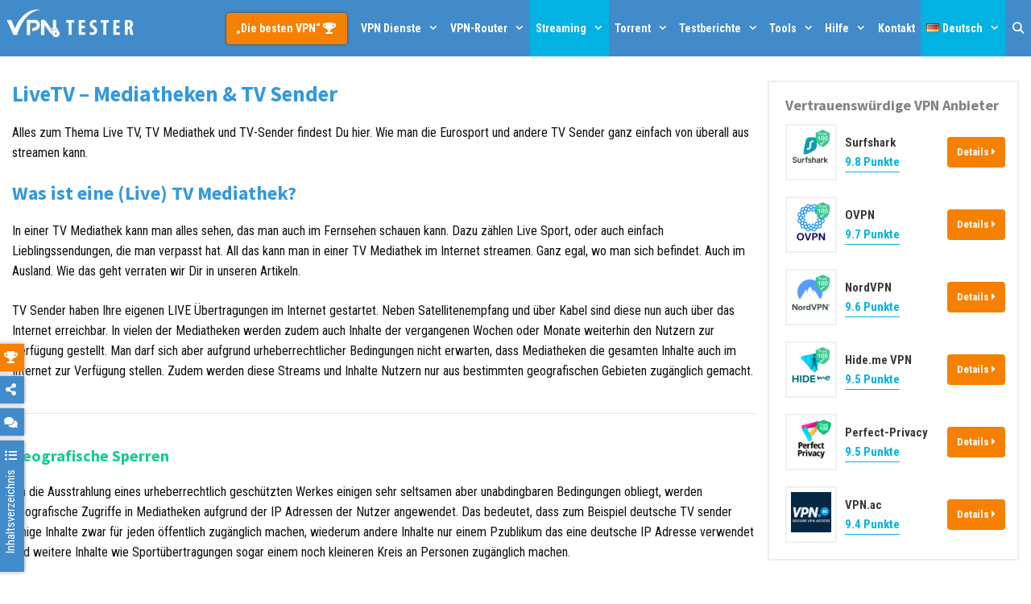

--- FILE ---
content_type: text/html; charset=UTF-8
request_url: https://vpntester.org/streaming/livetv-mediathek/
body_size: 24327
content:
<!DOCTYPE html>
<html lang="de" prefix="og: https://ogp.me/ns#">
<head>
	<meta charset="UTF-8">
	<meta http-equiv="X-UA-Compatible" content="IE=edge" />
	<meta name="post:type" content="post" />
	<meta name="post:id" content="36196" />
	<link rel="profile" href="https://gmpg.org/xfn/11">
	<link rel="preload" as="font" type="font/woff2" href="/wp-content/themes/generatepress/k8/assets/webfonts/fa-solid-900.woff2" crossorigin>
    <link rel="preload" as="font" type="font/woff2" href="/wp-content/themes/generatepress/k8/assets/webfonts/fa-regular-400.woff2" crossorigin>
    <link rel="preload" as="font" type="font/woff2" href="/wp-content/themes/generatepress/fonts/generatepress.woff2" crossorigin>
    <link rel="preload" as="font" type="font/woff2" href="/wp-content/themes/generatepress/k8/assets/webfonts/fa-brands-400.woff2" crossorigin>
    <link href="https://www.googletagmanager.com" rel="preconnect" crossorigin>
	<link href="https://www.google-analytics.com" rel="preconnect" crossorigin>
	<link href="https://s.w.org" rel="preconnect" crossorigin>

	<link rel="preconnect" href="https://fonts.gstatic.com">
	

	<style>
		@font-face {
			font-family: 'Roboto Condensed-fallback';
			size-adjust: 88.92000000000002%;
			ascent-override: 110%;
			src: local("Arial");
		}
		@font-face {
			font-family: 'Source Sans Pro-fallback';
			size-adjust: 93.75%;
			ascent-override: 110%;
			src: local("Arial");
		}

		body,
		body *{
			font-family: 'Roboto Condensed', 'Roboto Condensed-fallback', sans-serif;
			/* font-size: 16px !important; */
			line-height: 1.6;
		}
		body h1,
		body h2,
		body h3,
		body h4,
		body h5,
		body h6{
			font-family: 'Source Sans Pro', 'Source Sans Pro-fallback', sans-serif;
			font-weight: 700;
		}

	</style>

	
	
	
<!-- Suchmaschinen-Optimierung durch Rank Math PRO - https://s.rankmath.com/home -->
<title>Alles zum Thema Live TV, TV Mediathek und TV-Sender</title><link rel="preload" as="style" href="https://fonts.googleapis.com/css2?family=Roboto+Condensed:ital,wght@0,400;0,700;1,400;1,700&#038;family=Source+Sans+Pro:ital,wght@0,400;0,700;1,400;1,700&#038;display=swap" /><link rel="stylesheet" href="https://fonts.googleapis.com/css2?family=Roboto+Condensed:ital,wght@0,400;0,700;1,400;1,700&#038;family=Source+Sans+Pro:ital,wght@0,400;0,700;1,400;1,700&#038;display=swap" media="print" onload="this.media='all'" /><noscript><link rel="stylesheet" href="https://fonts.googleapis.com/css2?family=Roboto+Condensed:ital,wght@0,400;0,700;1,400;1,700&#038;family=Source+Sans+Pro:ital,wght@0,400;0,700;1,400;1,700&#038;display=swap" /></noscript><link rel="stylesheet" href="https://vpntester.org/wp-content/cache/min/1/8511bf13ec4cdaef9ba3e31c28c85d26.css" media="all" data-minify="1" />
<meta name="description" content="Wie man Eurosport und andere TV Sender ganz einfach und überall im Internet sehen kann, erfährst Du in unseren folgenden Artikeln."/>
<meta name="robots" content="follow, index, max-snippet:-1, max-video-preview:-1, max-image-preview:large"/>
<link rel="canonical" href="https://vpntester.org/streaming/livetv-mediathek/" />
<meta property="og:locale" content="de_DE" />
<meta property="og:type" content="article" />
<meta property="og:title" content="Alles zum Thema Live TV, TV Mediathek und TV-Sender" />
<meta property="og:description" content="Wie man Eurosport und andere TV Sender ganz einfach und überall im Internet sehen kann, erfährst Du in unseren folgenden Artikeln." />
<meta property="og:url" content="https://vpntester.org/streaming/livetv-mediathek/" />
<meta property="og:site_name" content="vpntester.org" />
<meta property="article:publisher" content="https://www.facebook.com/vpntesternet/" />
<meta property="og:image" content="https://vpntester.org/wp-content/uploads/2019/09/VPNtester-logo-square-blue-background.png" />
<meta property="og:image:secure_url" content="https://vpntester.org/wp-content/uploads/2019/09/VPNtester-logo-square-blue-background.png" />
<meta property="og:image:width" content="1100" />
<meta property="og:image:height" content="1100" />
<meta property="og:image:alt" content="VPNTester logo square blue" />
<meta property="og:image:type" content="image/png" />
<meta name="twitter:card" content="summary_large_image" />
<meta name="twitter:title" content="Alles zum Thema Live TV, TV Mediathek und TV-Sender" />
<meta name="twitter:description" content="Wie man Eurosport und andere TV Sender ganz einfach und überall im Internet sehen kann, erfährst Du in unseren folgenden Artikeln." />
<meta name="twitter:site" content="@vpntester_net" />
<meta name="twitter:image" content="https://vpntester.org/wp-content/uploads/2019/09/VPNtester-logo-square-blue-background.png" />
<meta name="twitter:label1" content="Beiträge" />
<meta name="twitter:data1" content="7" />
<script type="application/ld+json" class="rank-math-schema-pro">{"@context":"https://schema.org","@graph":[{"@type":"BreadcrumbList","@id":"https://vpntester.org/streaming/livetv-mediathek/#breadcrumb","itemListElement":[{"@type":"ListItem","position":"1","item":{"@id":"https://vpntester.org/","name":"VPNTESTER"}},{"@type":"ListItem","position":"2","item":{"@id":"https://vpntester.org/streaming/","name":"Streaming - Ratgeber im In- und Ausland Inhalte streamen."}},{"@type":"ListItem","position":"3","item":{"@id":"https://vpntester.org/streaming/livetv-mediathek/","name":"LiveTV - Mediatheken &amp; TV Sender"}}]}]}</script>
<!-- /Rank Math WordPress SEO Plugin -->

<link href='https://fonts.gstatic.com' crossorigin rel='preconnect' />


<style id='global-styles-inline-css' type='text/css'>
body{--wp--preset--color--black: #000000;--wp--preset--color--cyan-bluish-gray: #abb8c3;--wp--preset--color--white: #ffffff;--wp--preset--color--pale-pink: #f78da7;--wp--preset--color--vivid-red: #cf2e2e;--wp--preset--color--luminous-vivid-orange: #ff6900;--wp--preset--color--luminous-vivid-amber: #fcb900;--wp--preset--color--light-green-cyan: #7bdcb5;--wp--preset--color--vivid-green-cyan: #00d084;--wp--preset--color--pale-cyan-blue: #8ed1fc;--wp--preset--color--vivid-cyan-blue: #0693e3;--wp--preset--color--vivid-purple: #9b51e0;--wp--preset--gradient--vivid-cyan-blue-to-vivid-purple: linear-gradient(135deg,rgba(6,147,227,1) 0%,rgb(155,81,224) 100%);--wp--preset--gradient--light-green-cyan-to-vivid-green-cyan: linear-gradient(135deg,rgb(122,220,180) 0%,rgb(0,208,130) 100%);--wp--preset--gradient--luminous-vivid-amber-to-luminous-vivid-orange: linear-gradient(135deg,rgba(252,185,0,1) 0%,rgba(255,105,0,1) 100%);--wp--preset--gradient--luminous-vivid-orange-to-vivid-red: linear-gradient(135deg,rgba(255,105,0,1) 0%,rgb(207,46,46) 100%);--wp--preset--gradient--very-light-gray-to-cyan-bluish-gray: linear-gradient(135deg,rgb(238,238,238) 0%,rgb(169,184,195) 100%);--wp--preset--gradient--cool-to-warm-spectrum: linear-gradient(135deg,rgb(74,234,220) 0%,rgb(151,120,209) 20%,rgb(207,42,186) 40%,rgb(238,44,130) 60%,rgb(251,105,98) 80%,rgb(254,248,76) 100%);--wp--preset--gradient--blush-light-purple: linear-gradient(135deg,rgb(255,206,236) 0%,rgb(152,150,240) 100%);--wp--preset--gradient--blush-bordeaux: linear-gradient(135deg,rgb(254,205,165) 0%,rgb(254,45,45) 50%,rgb(107,0,62) 100%);--wp--preset--gradient--luminous-dusk: linear-gradient(135deg,rgb(255,203,112) 0%,rgb(199,81,192) 50%,rgb(65,88,208) 100%);--wp--preset--gradient--pale-ocean: linear-gradient(135deg,rgb(255,245,203) 0%,rgb(182,227,212) 50%,rgb(51,167,181) 100%);--wp--preset--gradient--electric-grass: linear-gradient(135deg,rgb(202,248,128) 0%,rgb(113,206,126) 100%);--wp--preset--gradient--midnight: linear-gradient(135deg,rgb(2,3,129) 0%,rgb(40,116,252) 100%);--wp--preset--duotone--dark-grayscale: url('#wp-duotone-dark-grayscale');--wp--preset--duotone--grayscale: url('#wp-duotone-grayscale');--wp--preset--duotone--purple-yellow: url('#wp-duotone-purple-yellow');--wp--preset--duotone--blue-red: url('#wp-duotone-blue-red');--wp--preset--duotone--midnight: url('#wp-duotone-midnight');--wp--preset--duotone--magenta-yellow: url('#wp-duotone-magenta-yellow');--wp--preset--duotone--purple-green: url('#wp-duotone-purple-green');--wp--preset--duotone--blue-orange: url('#wp-duotone-blue-orange');--wp--preset--font-size--small: 13px;--wp--preset--font-size--medium: 20px;--wp--preset--font-size--large: 36px;--wp--preset--font-size--x-large: 42px;}.has-black-color{color: var(--wp--preset--color--black) !important;}.has-cyan-bluish-gray-color{color: var(--wp--preset--color--cyan-bluish-gray) !important;}.has-white-color{color: var(--wp--preset--color--white) !important;}.has-pale-pink-color{color: var(--wp--preset--color--pale-pink) !important;}.has-vivid-red-color{color: var(--wp--preset--color--vivid-red) !important;}.has-luminous-vivid-orange-color{color: var(--wp--preset--color--luminous-vivid-orange) !important;}.has-luminous-vivid-amber-color{color: var(--wp--preset--color--luminous-vivid-amber) !important;}.has-light-green-cyan-color{color: var(--wp--preset--color--light-green-cyan) !important;}.has-vivid-green-cyan-color{color: var(--wp--preset--color--vivid-green-cyan) !important;}.has-pale-cyan-blue-color{color: var(--wp--preset--color--pale-cyan-blue) !important;}.has-vivid-cyan-blue-color{color: var(--wp--preset--color--vivid-cyan-blue) !important;}.has-vivid-purple-color{color: var(--wp--preset--color--vivid-purple) !important;}.has-black-background-color{background-color: var(--wp--preset--color--black) !important;}.has-cyan-bluish-gray-background-color{background-color: var(--wp--preset--color--cyan-bluish-gray) !important;}.has-white-background-color{background-color: var(--wp--preset--color--white) !important;}.has-pale-pink-background-color{background-color: var(--wp--preset--color--pale-pink) !important;}.has-vivid-red-background-color{background-color: var(--wp--preset--color--vivid-red) !important;}.has-luminous-vivid-orange-background-color{background-color: var(--wp--preset--color--luminous-vivid-orange) !important;}.has-luminous-vivid-amber-background-color{background-color: var(--wp--preset--color--luminous-vivid-amber) !important;}.has-light-green-cyan-background-color{background-color: var(--wp--preset--color--light-green-cyan) !important;}.has-vivid-green-cyan-background-color{background-color: var(--wp--preset--color--vivid-green-cyan) !important;}.has-pale-cyan-blue-background-color{background-color: var(--wp--preset--color--pale-cyan-blue) !important;}.has-vivid-cyan-blue-background-color{background-color: var(--wp--preset--color--vivid-cyan-blue) !important;}.has-vivid-purple-background-color{background-color: var(--wp--preset--color--vivid-purple) !important;}.has-black-border-color{border-color: var(--wp--preset--color--black) !important;}.has-cyan-bluish-gray-border-color{border-color: var(--wp--preset--color--cyan-bluish-gray) !important;}.has-white-border-color{border-color: var(--wp--preset--color--white) !important;}.has-pale-pink-border-color{border-color: var(--wp--preset--color--pale-pink) !important;}.has-vivid-red-border-color{border-color: var(--wp--preset--color--vivid-red) !important;}.has-luminous-vivid-orange-border-color{border-color: var(--wp--preset--color--luminous-vivid-orange) !important;}.has-luminous-vivid-amber-border-color{border-color: var(--wp--preset--color--luminous-vivid-amber) !important;}.has-light-green-cyan-border-color{border-color: var(--wp--preset--color--light-green-cyan) !important;}.has-vivid-green-cyan-border-color{border-color: var(--wp--preset--color--vivid-green-cyan) !important;}.has-pale-cyan-blue-border-color{border-color: var(--wp--preset--color--pale-cyan-blue) !important;}.has-vivid-cyan-blue-border-color{border-color: var(--wp--preset--color--vivid-cyan-blue) !important;}.has-vivid-purple-border-color{border-color: var(--wp--preset--color--vivid-purple) !important;}.has-vivid-cyan-blue-to-vivid-purple-gradient-background{background: var(--wp--preset--gradient--vivid-cyan-blue-to-vivid-purple) !important;}.has-light-green-cyan-to-vivid-green-cyan-gradient-background{background: var(--wp--preset--gradient--light-green-cyan-to-vivid-green-cyan) !important;}.has-luminous-vivid-amber-to-luminous-vivid-orange-gradient-background{background: var(--wp--preset--gradient--luminous-vivid-amber-to-luminous-vivid-orange) !important;}.has-luminous-vivid-orange-to-vivid-red-gradient-background{background: var(--wp--preset--gradient--luminous-vivid-orange-to-vivid-red) !important;}.has-very-light-gray-to-cyan-bluish-gray-gradient-background{background: var(--wp--preset--gradient--very-light-gray-to-cyan-bluish-gray) !important;}.has-cool-to-warm-spectrum-gradient-background{background: var(--wp--preset--gradient--cool-to-warm-spectrum) !important;}.has-blush-light-purple-gradient-background{background: var(--wp--preset--gradient--blush-light-purple) !important;}.has-blush-bordeaux-gradient-background{background: var(--wp--preset--gradient--blush-bordeaux) !important;}.has-luminous-dusk-gradient-background{background: var(--wp--preset--gradient--luminous-dusk) !important;}.has-pale-ocean-gradient-background{background: var(--wp--preset--gradient--pale-ocean) !important;}.has-electric-grass-gradient-background{background: var(--wp--preset--gradient--electric-grass) !important;}.has-midnight-gradient-background{background: var(--wp--preset--gradient--midnight) !important;}.has-small-font-size{font-size: var(--wp--preset--font-size--small) !important;}.has-medium-font-size{font-size: var(--wp--preset--font-size--medium) !important;}.has-large-font-size{font-size: var(--wp--preset--font-size--large) !important;}.has-x-large-font-size{font-size: var(--wp--preset--font-size--x-large) !important;}
</style>















<style id='generate-style-inline-css' type='text/css'>
@media (max-width:768px){}.resize-featured-image .post-image img {width: 100px;}
body{background-color:#ffffff;color:#262626;}a, a:visited{color:#1e73be;}a:visited{color:#124c8e;}a:hover, a:focus, a:active{color:#000000;}body .grid-container{max-width:1280px;}.site-header .header-image{width:200px;}body, button, input, select, textarea{font-family:inherit;font-weight:400;font-size:16px;}.entry-content > [class*="wp-block-"]:not(:last-child){margin-bottom:1.5em;}.top-bar{font-size:14px;}.main-title{font-weight:700;font-size:25px;}.site-description{font-weight:400;font-size:6px;}.main-navigation a, .menu-toggle{font-weight:bold;font-size:14px;}.main-navigation .main-nav ul ul li a{font-size:13px;}.widget-title{font-weight:700;font-size:18px;margin-bottom:10px;}.sidebar .widget, .footer-widgets .widget{font-size:13px;}h1{font-weight:700;font-size:27px;}h2{font-weight:700;font-size:24px;}h3{font-weight:700;}h4{font-weight:700;font-size:20px;}h5{font-weight:700;font-size:18px;}h6{font-weight:700;font-size:18px;}.site-info{font-size:12px;}@media (max-width:768px){.main-title{font-size:25px;}h1{font-size:24px;}h2{font-size:20px;}}.top-bar{background-color:#841212;color:#ffffff;}.top-bar a,.top-bar a:visited{color:#ffffff;}.top-bar a:hover{color:#32cccd;}.site-header{background-color:#ffffff;color:#adadad;}.site-header a,.site-header a:visited{color:#757575;}.site-header a:hover{color:#1e72bd;}.main-title a,.main-title a:hover,.main-title a:visited{color:#222222;}.site-description{color:#757575;}.main-navigation,.main-navigation ul ul{background-color:#428bca;}.main-navigation .main-nav ul li a,.menu-toggle{color:#ffffff;}.main-navigation .main-nav ul li:hover > a,.main-navigation .main-nav ul li:focus > a, .main-navigation .main-nav ul li.sfHover > a{color:#ffffff;background-color:#32cccd;}button.menu-toggle:hover,button.menu-toggle:focus,.main-navigation .mobile-bar-items a,.main-navigation .mobile-bar-items a:hover,.main-navigation .mobile-bar-items a:focus{color:#ffffff;}.main-navigation .main-nav ul li[class*="current-menu-"] > a{color:#ffffff;background-color:#01b2e2;}.main-navigation .main-nav ul li[class*="current-menu-"] > a:hover,.main-navigation .main-nav ul li[class*="current-menu-"].sfHover > a{color:#ffffff;background-color:#01b2e2;}.navigation-search input[type="search"],.navigation-search input[type="search"]:active{color:#32cccd;background-color:#32cccd;}.navigation-search input[type="search"]:focus{color:#ffffff;background-color:#32cccd;}.main-navigation ul ul{background-color:#01b2e2;}.main-navigation .main-nav ul ul li a{color:#ffffff;}.main-navigation .main-nav ul ul li:hover > a,.main-navigation .main-nav ul ul li:focus > a,.main-navigation .main-nav ul ul li.sfHover > a{color:#ffffff;background-color:#32cccd;}.main-navigation .main-nav ul ul li[class*="current-menu-"] > a{background-color:#01b2e2;}.main-navigation .main-nav ul ul li[class*="current-menu-"] > a:hover,.main-navigation .main-nav ul ul li[class*="current-menu-"].sfHover > a{background-color:#01b2e2;}.separate-containers .inside-article, .separate-containers .comments-area, .separate-containers .page-header, .one-container .container, .separate-containers .paging-navigation, .inside-page-header{color:#111111;background-color:#ffffff;}.inside-article a,.inside-article a:visited,.paging-navigation a,.paging-navigation a:visited,.comments-area a,.comments-area a:visited,.page-header a,.page-header a:visited{color:#207ac9;}.inside-article a:hover,.paging-navigation a:hover,.comments-area a:hover,.page-header a:hover{color:#bf0000;}.entry-header h1,.page-header h1{color:#3498db;}.entry-title a,.entry-title a:visited{color:#418bca;}.entry-meta{color:#848484;}.entry-meta a,.entry-meta a:visited{color:#6b6b6b;}.entry-meta a:hover{color:#0066bf;}h1{color:#418bca;}h2{color:#3498db;}h3{color:#14cc8e;}h4{color:#3498db;}h5{color:#bf511a;}.sidebar .widget{color:#3a3a3a;background-color:#f7f7f7;}.sidebar .widget a,.sidebar .widget a:visited{color:#0066bf;}.sidebar .widget a:hover{color:#ff5400;}.sidebar .widget .widget-title{color:#828282;}.footer-widgets{color:#0c0c0c;background-color:#f4f4f4;}.footer-widgets a,.footer-widgets a:visited{color:#1e72bd;}.footer-widgets a:hover{color:#b50a0a;}.footer-widgets .widget-title{color:#0c0c0c;}.site-info{color:#ffffff;background-color:#3d3d3d;}.site-info a,.site-info a:visited{color:#f2cf46;}.site-info a:hover{color:#f04141;}.footer-bar .widget_nav_menu .current-menu-item a{color:#f04141;}input[type="text"],input[type="email"],input[type="url"],input[type="password"],input[type="search"],input[type="tel"],input[type="number"],textarea,select{color:#6b6b6b;background-color:#f7f7f7;border-color:#dbdbdb;}input[type="text"]:focus,input[type="email"]:focus,input[type="url"]:focus,input[type="password"]:focus,input[type="search"]:focus,input[type="tel"]:focus,input[type="number"]:focus,textarea:focus,select:focus{color:#666666;background-color:#ffffff;border-color:#bfbfbf;}button,html input[type="button"],input[type="reset"],input[type="submit"],a.button,a.button:visited,a.wp-block-button__link:not(.has-background){color:#ffffff;background-color:#1e73be;}button:hover,html input[type="button"]:hover,input[type="reset"]:hover,input[type="submit"]:hover,a.button:hover,button:focus,html input[type="button"]:focus,input[type="reset"]:focus,input[type="submit"]:focus,a.button:focus,a.wp-block-button__link:not(.has-background):active,a.wp-block-button__link:not(.has-background):focus,a.wp-block-button__link:not(.has-background):hover{color:#000000;background-color:#f1c40f;}.generate-back-to-top,.generate-back-to-top:visited{background-color:rgba( 0,0,0,0.4 );color:#ffffff;}.generate-back-to-top:hover,.generate-back-to-top:focus{background-color:rgba( 0,0,0,0.6 );color:#ffffff;}.inside-top-bar{padding:1px 0px 1px 0px;}.inside-header{padding:0px;}.separate-containers .inside-article, .separate-containers .comments-area, .separate-containers .page-header, .separate-containers .paging-navigation, .one-container .site-content, .inside-page-header{padding:30px 15px 30px 15px;}.entry-content .alignwide, body:not(.no-sidebar) .entry-content .alignfull{margin-left:-15px;width:calc(100% + 30px);max-width:calc(100% + 30px);}@media (max-width:768px){.separate-containers .inside-article, .separate-containers .comments-area, .separate-containers .page-header, .separate-containers .paging-navigation, .one-container .site-content, .inside-page-header{padding:25px 15px 25px 15px;}.entry-content .alignwide, body:not(.no-sidebar) .entry-content .alignfull{margin-left:-15px;width:calc(100% + 30px);max-width:calc(100% + 30px);}}.one-container.right-sidebar .site-main,.one-container.both-right .site-main{margin-right:15px;}.one-container.left-sidebar .site-main,.one-container.both-left .site-main{margin-left:15px;}.one-container.both-sidebars .site-main{margin:0px 15px 0px 15px;}.separate-containers .widget, .separate-containers .site-main > *, .separate-containers .page-header, .widget-area .main-navigation{margin-bottom:10px;}.right-sidebar.separate-containers .site-main{margin:10px 10px 10px 0px;}.left-sidebar.separate-containers .site-main{margin:10px 0px 10px 10px;}.both-sidebars.separate-containers .site-main{margin:10px;}.both-right.separate-containers .site-main{margin:10px 10px 10px 0px;}.both-right.separate-containers .inside-left-sidebar{margin-right:5px;}.both-right.separate-containers .inside-right-sidebar{margin-left:5px;}.both-left.separate-containers .site-main{margin:10px 0px 10px 10px;}.both-left.separate-containers .inside-left-sidebar{margin-right:5px;}.both-left.separate-containers .inside-right-sidebar{margin-left:5px;}.separate-containers .site-main{margin-top:10px;margin-bottom:10px;}.separate-containers .page-header-image, .separate-containers .page-header-contained, .separate-containers .page-header-image-single, .separate-containers .page-header-content-single{margin-top:10px;}.separate-containers .inside-right-sidebar, .separate-containers .inside-left-sidebar{margin-top:10px;margin-bottom:10px;}.main-navigation .main-nav ul li a,.menu-toggle,.main-navigation .mobile-bar-items a{padding-left:7px;padding-right:7px;line-height:70px;}.main-navigation .main-nav ul ul li a{padding:14px 7px 14px 7px;}.main-navigation ul ul{width:280px;}.navigation-search input{height:70px;}.rtl .menu-item-has-children .dropdown-menu-toggle{padding-left:7px;}.menu-item-has-children .dropdown-menu-toggle{padding-right:7px;}.menu-item-has-children ul .dropdown-menu-toggle{padding-top:14px;padding-bottom:14px;margin-top:-14px;}.rtl .main-navigation .main-nav ul li.menu-item-has-children > a{padding-right:7px;}.widget-area .widget{padding:15px 15px 15px 20px;}.footer-widgets{padding:30px;}.site-info{padding:14px 20px 14px 20px;}/* End cached CSS */
body{background-repeat:no-repeat;}
.dynamic-author-image-rounded{border-radius:100%;}.dynamic-featured-image, .dynamic-author-image{vertical-align:middle;}.one-container.blog .dynamic-content-template:not(:last-child), .one-container.archive .dynamic-content-template:not(:last-child){padding-bottom:0px;}.dynamic-entry-excerpt > p:last-child{margin-bottom:0px;}
h1.entry-title{font-weight:700;font-size:27px;line-height:1.2em;}h2.entry-title{font-size:24px;line-height:1.2em;}@media (min-width: 769px) and (max-width: 1024px){.main-navigation:not(.slideout-navigation) a, .main-navigation .menu-toggle, .main-navigation .menu-bar-items{font-size:16px;}.main-navigation:not(.slideout-navigation) .main-nav ul ul li a{font-size:15px;}}@media (max-width:768px){h1.entry-title{font-size:24px;}h2.entry-title{font-size:20px;}}@media (max-width:768px){.main-navigation:not(.slideout-navigation) a, .main-navigation .menu-toggle, .main-navigation .menu-bar-items{font-size:16px;}.main-navigation:not(.slideout-navigation) .main-nav ul ul li a{font-size:15px;}}
.main-navigation .navigation-logo img {height:70px;}@media (max-width: 1290px) {.main-navigation .navigation-logo.site-logo {margin-left:0;}body.sticky-menu-logo.nav-float-left .main-navigation .site-logo.navigation-logo {margin-right:0;}}.main-navigation.toggled .main-nav > ul{background-color: #428bca}
@media (max-width:768px){.main-navigation .menu-toggle,.main-navigation .mobile-bar-items a,.main-navigation .menu-bar-item > a{padding-left:18px;padding-right:18px;}.main-navigation .main-nav ul li a,.main-navigation .menu-toggle,.main-navigation .mobile-bar-items a,.main-navigation .menu-bar-item > a{line-height:60px;}.main-navigation .site-logo.navigation-logo img, .mobile-header-navigation .site-logo.mobile-header-logo img, .navigation-search input[type="search"]{height:60px;}}@media (max-width:768px){.footer-widgets{padding-top:15px;padding-right:15px;padding-bottom:15px;padding-left:15px;}}
</style>



<style id='generate-secondary-nav-inline-css' type='text/css'>
.secondary-navigation{background-color:#ffffff;}.secondary-navigation .main-nav ul li a,.secondary-navigation .menu-toggle,.secondary-menu-bar-items .menu-bar-item > a{color:#428bca;font-size:16px;padding-left:10px;padding-right:10px;line-height:30px;}.secondary-navigation .secondary-menu-bar-items{color:#428bca;font-size:16px;}button.secondary-menu-toggle:hover,button.secondary-menu-toggle:focus{color:#428bca;}.widget-area .secondary-navigation{margin-bottom:10px;}.secondary-navigation ul ul{background-color:#6e9fc9;top:auto;}.secondary-navigation .main-nav ul ul li a{color:#ffffff;font-size:15px;padding-left:10px;padding-right:10px;padding-top:16px;padding-bottom:16px;}.secondary-navigation .menu-item-has-children ul .dropdown-menu-toggle{padding-top:16px;padding-bottom:16px;margin-top:-16px;}.secondary-navigation .menu-item-has-children .dropdown-menu-toggle{padding-right:10px;}.secondary-navigation .menu-item-has-children ul .dropdown-menu-toggle{padding-top:16px;padding-bottom:16px;margin-top:-16px;}.secondary-navigation .main-nav ul li:hover > a,.secondary-navigation .main-nav ul li:focus > a,.secondary-navigation .main-nav ul li.sfHover > a,.secondary-menu-bar-items .menu-bar-item:hover > a{color:#ffffff;background-color:#1abc9c;}.secondary-navigation .main-nav ul ul li:hover > a,.secondary-navigation .main-nav ul ul li:focus > a,.secondary-navigation .main-nav ul ul li.sfHover > a{color:#ffffff;background-color:#1abc9c;}.secondary-navigation .main-nav ul li[class*="current-menu-"] > a, .secondary-navigation .main-nav ul li[class*="current-menu-"] > a:hover,.secondary-navigation .main-nav ul li[class*="current-menu-"].sfHover > a{color:#222222;background-color:#f1c40f;}.secondary-navigation .main-nav ul ul li[class*="current-menu-"] > a,.secondary-navigation .main-nav ul ul li[class*="current-menu-"] > a:hover,.secondary-navigation .main-nav ul ul li[class*="current-menu-"].sfHover > a{color:#ffffff;background-color:#f1c40f;}@media (max-width:768px) {.secondary-menu-bar-items .menu-bar-item:hover > a{background: none;color: #428bca;}}
</style>


<style id='generate-menu-logo-inline-css' type='text/css'>
@media (max-width:768px){.sticky-menu-logo .navigation-stick:not(.mobile-header-navigation) .menu-toggle,.menu-logo .main-navigation:not(.mobile-header-navigation) .menu-toggle{display:inline-block;clear:none;width:auto;float:right;}.sticky-menu-logo .navigation-stick:not(.mobile-header-navigation) .mobile-bar-items,.menu-logo .main-navigation:not(.mobile-header-navigation) .mobile-bar-items{position:relative;float:right;}.regular-menu-logo .main-navigation:not(.navigation-stick):not(.mobile-header-navigation) .menu-toggle{display:inline-block;clear:none;width:auto;float:right;}.regular-menu-logo .main-navigation:not(.navigation-stick):not(.mobile-header-navigation) .mobile-bar-items{position:relative;float:right;}body[class*="nav-float-"].menu-logo-enabled:not(.sticky-menu-logo) .main-navigation .main-nav{display:block;}.sticky-menu-logo.nav-float-left .navigation-stick:not(.mobile-header-navigation) .menu-toggle,.menu-logo.nav-float-left .main-navigation:not(.mobile-header-navigation) .menu-toggle,.regular-menu-logo.nav-float-left .main-navigation:not(.navigation-stick):not(.mobile-header-navigation) .menu-toggle{float:left;}}
</style>
<script type='text/javascript' src='https://vpntester.org/wp-includes/js/jquery/jquery.min.js?ver=3.6.0' id='jquery-core-js' defer></script>




<link rel="https://api.w.org/" href="https://vpntester.org/wp-json/" /><link rel="alternate" type="application/json" href="https://vpntester.org/wp-json/wp/v2/categories/12350" /><link rel="wlwmanifest" type="application/wlwmanifest+xml" href="https://vpntester.org/wp-includes/wlwmanifest.xml" /> 
<meta name="generator" content="WordPress 5.9.8" />
<style type="text/css">.eafl-disclaimer-small { font-size: 0.8em; }
.eafl-disclaimer-smaller { font-size: 0.6em; }</style><style type="text/css">.affcoups .affcoups-clipboard { background-color: #f04054; color: #ffffff; border-color: #dc2c40; }.affcoups .affcoups-coupon__discount { background-color: #f04054; color: #ffffff; }.affcoups a.affcoups-coupon__button { background-color: #33cc99; color: #ffffff; }.affcoups a.affcoups-coupon__button:visited { color: #ffffff; }.affcoups a.affcoups-coupon__button:hover, .affcoups a.affcoups-coupon__button:focus, .affcoups a.affcoups-coupon__button:active { background-color: #29c28f; color: #ffffff; }.affcoups a.affcoups-coupon__button--code-reveal .affcoups-coupon__button-code { background-color: #f04054; color: #ffffff; }.affcoups a.affcoups-coupon__button--code-reveal .affcoups-coupon__button-text { background-color: #33cc99; color: #ffffff; }.affcoups a.affcoups-coupon__button--code-reveal .affcoups-coupon__button-text:after { border-left-color: #33cc99; }.affcoups .affcoups-standard .affcoups-coupon--highlighted, .affcoups .affcoups-coupons-grid .affcoups-coupon--highlighted, .affcoups .affcoups-widget .affcoups-coupon--highlighted, .affcoups .affcoups .affcoups-widget-small .affcoups-coupon--highlighted, .affcoups .affcoups-coupons-list .affcoups-coupon--highlighted { border-color: #f04054; }</style><style type="text/css">.affcoups .affcoups-coupon__discount {
	background-color: #F04054;
}

.affcoups a.affcoups-coupon__button {
	background-color: #33cc99;
}

.affcoups a.affcoups-coupon__button:hover, 
.affcoups a.affcoups-coupon__button:focus, 
.affcoups a.affcoups-coupon__button:active {
	background-color: #33cc99;
	opacity: 0.5;
}</style><meta name="viewport" content="width=device-width, initial-scale=1, minimum-scale=1, maximum-scale=5"><style type="text/css">.recentcomments a{display:inline !important;padding:0 !important;margin:0 !important;}</style><link rel="icon" href="https://vpntester.org/wp-content/uploads/2019/09/cropped-VPNtester-logo-square-blue-background-32x32.png" sizes="32x32" />
<link rel="icon" href="https://vpntester.org/wp-content/uploads/2019/09/cropped-VPNtester-logo-square-blue-background-192x192.png" sizes="192x192" />
<link rel="apple-touch-icon" href="https://vpntester.org/wp-content/uploads/2019/09/cropped-VPNtester-logo-square-blue-background-180x180.png" />
<meta name="msapplication-TileImage" content="https://vpntester.org/wp-content/uploads/2019/09/cropped-VPNtester-logo-square-blue-background-270x270.png" />
			<style type="text/css" id="pt-cv-custom-style-3241f369b8">.cvp-live-filter.cvp-button input[type=radio]:checked+div {
    background: #00aeef !important;
    color: #fff !important;
}</style>
					<style type="text/css" id="wp-custom-css">
			/*
Füge deinen eigenen CSS-Code nach diesem Kommentar hinter dem abschließenden Schrägstrich ein. 

Klicke auf das Hilfe-Symbol oben, um mehr zu erfahren.	
*/
.site-header {display:none}
.ovpn-columns .wc-shortcodes-column {
	margin-left: 10px !important;
}
.site-logo.navigation-logo.sticky-logo img{
	width: 174px;
	height: 50px;
	padding: 0;
	margin-top: 5px;
}
@media (max-width: 768px) {
	.site-logo.navigation-logo.sticky-logo img{
	width: 140px;
	height: 40px;
	margin-top: 8px;
}
}

.posted-on .updated {
    display: inline-block;
}
.posted-on .published {
    display: inline-block;
}
.posted-on .updated:before {
    content: ". Letzte Aktualisierung: ";
}
	.posted-on .updated:after {
    content: " ";

}	
.posted-on .published:before {
    content: "Erstellt am: ";
}


.last-updated {	
    font-size: x-small;
    text-transform: uppercase;
    background-color: #ffffff;
} 

/*=================
 * Effect 1
 * ================*/
.effect1{
    -webkit-box-shadow: 0 14px 8px -6px #767676;
       -moz-box-shadow: 0 14px 8px -6px #767676;
            box-shadow: 0 14px 8px -6px #767676;
		   
	-webkit-border-radius: 5px 20px 5px;
    -moz-border-radius: 5px 20px 5px;
    border-radius: 5px 20px 5px;
}
/*==================================================
 * Effect 1 blue
 * ===============================================*/
.effect1blue{
    -webkit-box-shadow: 0 10px 10px -6px #4A90E2;
       -moz-box-shadow: 0 10px 10px -6px #4A90E2;
            box-shadow: 0 10px 10px -6px #4A90E2;
}
/*==================================================
 * Effect 1 white
 * ===============================================*/
.effect1white{
    -webkit-box-shadow: 0 10px 10px -6px #ffffff;
       -moz-box-shadow: 0 10px 10px -6px #ffffff;
            box-shadow: 0 10px 10px -6px #ffffff;
}
/*==================================================
 * Effect round
 * ===============================================*/
.effectround{
    -webkit-box-shadow: 0 10px 10px -6px #ffffff;
       -moz-box-shadow: 0 10px 10px -6px #ffffff;
            box-shadow: 0 10px 10px -6px #ffffff;
}
/*=================
 * Effect9 image shadow
 * ================*/
.effect9{
    -webkit-box-shadow: 0px 0px 12px 1px #737373;
       -moz-box-shadow: 0px 0px 12px 1px #737373;
            box-shadow: 0px 0px 12px 1px #737373;
		   
	-webkit-border-radius: 5px 5px 5px;
    -moz-border-radius: 5px 5px 5px;
    border-radius: 5px 5px 5px;
	 background: #101010;

}
/*==================================================
 * Effectstream color
 * ===============================================*/
.effectstream{
-webkit-box-shadow: -10px 0px 13px -7px #000000, 10px 0px 13px -7px #000000, 0px 0px 13px 0px rgba(115,115,115,0); 
box-shadow: -10px 0px 13px -7px #000000, 10px 0px 13px -7px #000000, 0px 0px 13px 0px rgba(115,115,115,0);
	-webkit-border-radius: 5px 5px 5px;
    -moz-border-radius: 5px 5px 5px;
    border-radius: 5px 5px 5px;
	 background: #101010;
}
/*==================================================
 * Effect 1 green
 * ===============================================*/
.effectgreen{
    -webkit-box-shadow: 0 10px 10px -6px #32cccd;
       -moz-box-shadow: 0 10px 10px -6px #32cccd;
            box-shadow: 0 10px 10px -6px #32cccd;
}
/*=================
 * Effect image round ohne shadow
 * ================*/
.effect1rd{
    -webkit-box-shadow: 0 7px 3px -6px #767676;
       -moz-box-shadow: 0 7px 3px -6px #767676;
            box-shadow: 0 7px 3px -6px #767676;
		   
	-webkit-border-radius: 5px 20px 5px;
    -moz-border-radius: 5px 20px 5px;
    border-radius: 5px 20px 5px;
}
/*=================
 * Effect balken rd small shadow
 * ================*/
.effect1wert{
    -webkit-box-shadow: 0 7px 3px -6px #767676;
       -moz-box-shadow: 0 7px 3px -6px #767676;
            box-shadow: 0 7px 3px -6px #767676;
		   
	-webkit-border-radius: 5px 15px 5px;
    -moz-border-radius: 5px 15px 5px;
    border-radius: 5px 15px 5px;
}
/* jumpingbutton */
@keyframes flow {
  0%, 100% {
    transform: translate(0, 0);
  }
  50% {
    transform: translate(0, -25%);
  }
}

/*=================
 * Effect meue
 * ================*/
.effectmenue{
	 background: #000CED1;
	 border: 2px solid #F0F8FF;
	border-radius: 10px;
	width:150px;
	text-align: center;

}


#review-statistics .review-wrap-up .review-wu-left .rev-wu-image img.wppr-product-image{
	width: 100px;
	height: 100px;
}
#site-navigation.main-navigation{
	position: sticky;
	top: 0;
}
.ap-questions-count span {
	width: 100%;
}
/*==================================================
 * Effectstream INFO
 * ===============================================*/
.effectinfo{
-webkit-box-shadow: 8px 0px 0px 0px #428BCA, 0px 8px 0px 0px #A5F9DD, -8px 0px 0px 0px #6ED1AD, 0px 0px 0px 8px #9DDDFC, 5px 5px 15px 5px rgba(0,0,0,0); 
box-shadow: 8px 0px 0px 0px #428BCA, 0px 8px 0px 0px #6ED1AD, -8px 0px 0px 0px #A5F9DD, 0px 0px 0px 8px #9DDDFC, 5px 5px 15px 5px rgba(0,0,0,0);
	-webkit-border-radius: 5px 5px 5px;
    -moz-border-radius: 5px 5px 5px;
    border-radius: 5px 5px 5px;
	 background: #101010;
}
/*==================================================
 * Effect Header
 * ===============================================*/
.effecth2{
-webkit-box-shadow: 0px 20px 0px -10px #FFFFFF, 0px -20px 0px -10px #FFFFFF, 20px 0px 0px -10px #FFFFFF, -20px 0px 0px -10px #FFFFFF, 0px 0px 0px 10px #33CDCD, 5px 5px 15px 5px rgba(0,0,0,0); 
box-shadow: 0px 20px 0px -10px #FFFFFF, 0px -20px 0px -10px #FFFFFF, 20px 0px 0px -10px #FFFFFF, -20px 0px 0px -10px #FFFFFF, 0px 0px 0px 10px #33CDCD, 5px 5px 15px 5px rgba(0,0,0,0);
}
/*==================================================
 * Effect Outlines
 * ===============================================*/
.effectoutline{
border-top: 8px solid #11CC8F;
}

/*==================================================
 * Effect endline
 * ===============================================*/
.effectend{
border-top: 8px solid #E3867A;
}
/*==================================================
 * Effect endline
 * ===============================================*/
.effectgrey{
border-top: 8px solid #828282;
}
/*==================================================
 * Effect effectborderdot
 * ===============================================*/

.effectborderdot{
border: 5px dotted #428BCA;
border-radius: 15px 0px 15px 0px;
}

/*==================================================
 * Effect darkbox
 * ===============================================*/

.darkbox{
background: linear-gradient(270deg, #000 0%, #636363 100%);
border-radius: 15px 0px 15px 0px;
box-shadow: 5px 5px 21px 1px #000;
outline: 10px solid #000;
}
/*==================================================
 * Effect roundshadow
 * ===============================================*/

.roundshadow{
	filter: saturate(200%);
}


		</style>
		<noscript><style id="rocket-lazyload-nojs-css">.rll-youtube-player, [data-lazy-src]{display:none !important;}</style></noscript>

</head>
<body class="archive category category-livetv-mediathek category-12350 post-image-below-header post-image-aligned-right secondary-nav-below-header secondary-nav-aligned-right sticky-menu-no-transition menu-logo menu-logo-enabled right-sidebar nav-above-header fluid-header one-container active-footer-widgets-3 nav-search-enabled nav-aligned-right header-aligned-left dropdown-hover" itemtype="https://schema.org/Blog" itemscope>
	<div class="main-navigation-container"><a class="screen-reader-text skip-link" href="#content" title="Springe zum Inhalt">Springe zum Inhalt</a><!-- 		<div class="ntf">
			<div class="ntf-blck">
				<p>Black Friday Sale <a href="https://vpntester.org/blog/black-friday-2020-top-vpn-angebote/">Beeil dich!</a></p>
				<i class="ntf-blck__close far fa-times-circle"></i>
			</div> -->
			<nav id="site-navigation" class="main-navigation sub-menu-left" itemtype="https://schema.org/SiteNavigationElement" itemscope>
				<div class="inside-navigation grid-container grid-parent">
					<div class="site-logo sticky-logo navigation-logo">
					<a href="https://vpntester.org/" title="vpntester.org" rel="home">
						<img width="300" height="86" src="data:image/svg+xml,%3Csvg%20xmlns='http://www.w3.org/2000/svg'%20viewBox='0%200%20300%2086'%3E%3C/svg%3E" alt="vpntester.org" class="is-logo-image" data-lazy-src="https://vpntester.org/wp-content/uploads/2019/09/VPNtester-logo-white-e1591025997764.png" /><noscript><img width="300" height="86" src="https://vpntester.org/wp-content/uploads/2019/09/VPNtester-logo-white-e1591025997764.png" alt="vpntester.org" class="is-logo-image" /></noscript>
					</a>
				</div><form method="get" class="search-form navigation-search" action="https://vpntester.org/">
				<input type="search" class="search-field" value="" name="s" title="Suchen" />
			</form>		<div class="mobile-bar-items">
						<span class="search-item" title="Suchen">
				<a href="#">
					<span class="screen-reader-text">Suchen</span>
				</a>
			</span>
		</div><!-- .mobile-bar-items -->
							<button class="menu-toggle" aria-controls="primary-menu" aria-expanded="false">
												<span class="mobile-menu">Menue</span>
					</button>
					<div id="primary-menu" class="main-nav"><ul id="menu-standardoben" class=" menu sf-menu"><li id="menu-item-25507" class="die-besten-vpn-li menu-item menu-item-type-custom menu-item-object-custom menu-item-25507"><a title="Die besten VPN" href="/diebesten10vpn/">&#8222;Die besten VPN&#8220; <i class="fas fa-trophy"></i></a></li>
<li id="menu-item-31213" class="menu-item menu-item-type-taxonomy menu-item-object-category menu-item-has-children menu-item-31213"><a title="VPN Anbieter (Tests &#038; Erfahrungen)" href="https://vpntester.org/vpn-anbieter/">VPN Dienste<span role="presentation" class="dropdown-menu-toggle"></span></a>
<ul class="sub-menu">
	<li id="menu-item-31212" class="menu-item menu-item-type-taxonomy menu-item-object-category menu-item-31212"><a title="VPN Anbieter &#038; Services (Tests &#038; Erfahrungen)" href="https://vpntester.org/vpn-anbieter/">Test &#038; Erfahrungsberichte</a></li>
	<li id="menu-item-31851" class="menu-item menu-item-type-post_type menu-item-object-post menu-item-31851"><a href="https://vpntester.org/vpn-anbieter/best-vpn/trustlevel/">VPN Trust – Vertrauen &#038; Transparenz</a></li>
	<li id="menu-item-25072" class="menu-item menu-item-type-post_type menu-item-object-page menu-item-25072"><a title="Besondere VPN" href="https://vpntester.org/auszeichnungen/">Auszeichnungen <i class="fas fa-award"></i></a></li>
	<li id="menu-item-9193" class="menu-item menu-item-type-post_type menu-item-object-post menu-item-9193"><a title="VPN Coupons &#038; Angebote" href="https://vpntester.org/vpn-gutscheine-angebote-rabatte/">Coupons &#038; Angebote</a></li>
	<li id="menu-item-30450" class="menu-item menu-item-type-taxonomy menu-item-object-category menu-item-30450"><a title="VPN vergleichen &#038; gegenüberstellen" href="https://vpntester.org/vpn-anbieter/vergleichen/">Vergleichen &#038; Gegenüberstellen</a></li>
	<li id="menu-item-15592" class="menu-item menu-item-type-post_type menu-item-object-page menu-item-15592"><a title="VPN Suche" href="https://vpntester.org/filter/">Filter (Suche nach Kriterien)<i class="fas fa-search"></i></a></li>
	<li id="menu-item-31214" class="menu-item menu-item-type-post_type menu-item-object-post menu-item-31214"><a title="VPN Sicherheit" href="https://vpntester.org/vpn-anbieter/was-ist-vpn-wissen/sicherheit-vpn-kriterien-vergleich/">Sicherheit wählen</a></li>
	<li id="menu-item-27927" class="menu-item menu-item-type-post_type menu-item-object-page menu-item-27927"><a title="FREE VPN" href="https://vpntester.org/kostenlos-gratis-vpn/">Kostenlose VPN</a></li>
	<li id="menu-item-30432" class="menu-item menu-item-type-taxonomy menu-item-object-category menu-item-30432"><a title="Neue VPN Anbieter" href="https://vpntester.org/vpn-anbieter/neue-vpn/">Neue VPNs (Vorabtests)</a></li>
	<li id="menu-item-32211" class="menu-item menu-item-type-taxonomy menu-item-object-category menu-item-32211"><a href="https://vpntester.org/vpn-anbieter/was-ist-vpn-wissen/">Was ist VPN &#8211; Wissen</a></li>
</ul>
</li>
<li id="menu-item-31382" class="menu-item menu-item-type-taxonomy menu-item-object-category menu-item-has-children menu-item-31382"><a title="VPN-Router" href="https://vpntester.org/router/">VPN-Router<span role="presentation" class="dropdown-menu-toggle"></span></a>
<ul class="sub-menu">
	<li id="menu-item-30026" class="menu-item menu-item-type-post_type menu-item-object-post menu-item-30026"><a title="VPN-Router Ratgeber" href="https://vpntester.org/router/tipp-vpn-am-heimrouter-verwenden/">VPN-Router Ratgeber</a></li>
	<li id="menu-item-31254" class="menu-item menu-item-type-taxonomy menu-item-object-category menu-item-31254"><a title="VPN Router Testberichte" href="https://vpntester.org/router/test-bericht/">Testberichte der Router</a></li>
	<li id="menu-item-30025" class="menu-item menu-item-type-taxonomy menu-item-object-category menu-item-30025"><a title="Anleitungen für VPN + Router " href="https://vpntester.org/router/router-konfigurieren/">Anleitungen für VPN + Router</a></li>
	<li id="menu-item-30464" class="menu-item menu-item-type-custom menu-item-object-custom menu-item-30464"><a title="Die besten VPN Anbieter für Router" href="/diebesten10vpn/fuer-vpn-router/">VPN Anbieter für Router</a></li>
</ul>
</li>
<li id="menu-item-31620" class="menu-item menu-item-type-taxonomy menu-item-object-category current-category-ancestor current-menu-ancestor current-menu-parent current-custom-parent menu-item-has-children menu-item-31620"><a href="https://vpntester.org/streaming/">Streaming<span role="presentation" class="dropdown-menu-toggle"></span></a>
<ul class="sub-menu">
	<li id="menu-item-31120" class="menu-item menu-item-type-taxonomy menu-item-object-category current-category-ancestor current-custom-parent menu-item-31120"><a href="https://vpntester.org/streaming/">Streaming &#8211; Ratgeber im In- und Ausland Inhalte streamen.</a></li>
	<li id="menu-item-31122" class="menu-item menu-item-type-taxonomy menu-item-object-category current-menu-item menu-item-31122"><a href="https://vpntester.org/streaming/livetv-mediathek/" aria-current="page">LiveTV &#8211; Mediatheken &amp; TV Sender</a></li>
	<li id="menu-item-31123" class="menu-item menu-item-type-taxonomy menu-item-object-category menu-item-31123"><a href="https://vpntester.org/streaming/livetv-internet-fernsehen/">LiveTV &#8211; TV Sender Portale &amp; Internetfernsehen</a></li>
	<li id="menu-item-31124" class="menu-item menu-item-type-taxonomy menu-item-object-category menu-item-31124"><a href="https://vpntester.org/streaming/serien-filme-kostenlos/">Serien &amp; Filme (kostenlos)</a></li>
	<li id="menu-item-31126" class="menu-item menu-item-type-taxonomy menu-item-object-category menu-item-31126"><a href="https://vpntester.org/streaming/streaming-dienste/">Streaming Dienste (Premium)</a></li>
	<li id="menu-item-31125" class="menu-item menu-item-type-taxonomy menu-item-object-category menu-item-31125"><a href="https://vpntester.org/streaming/sperren-umgehen/">Sperren umgehen</a></li>
	<li id="menu-item-31127" class="menu-item menu-item-type-taxonomy menu-item-object-category menu-item-31127"><a href="https://vpntester.org/streaming/geraete-anwendungen/">Streaming Geräte &amp; Anwendungen</a></li>
</ul>
</li>
<li id="menu-item-31129" class="menu-item menu-item-type-taxonomy menu-item-object-category menu-item-has-children menu-item-31129"><a title="Torrent &#038; P2P" href="https://vpntester.org/torrent/">Torrent<span role="presentation" class="dropdown-menu-toggle"></span></a>
<ul class="sub-menu">
	<li id="menu-item-31130" class="menu-item menu-item-type-taxonomy menu-item-object-category menu-item-31130"><a href="https://vpntester.org/torrent/p2p-anleitungen/">Torrent &#8211; Anleitungen für P2P</a></li>
	<li id="menu-item-31131" class="menu-item menu-item-type-taxonomy menu-item-object-category menu-item-31131"><a href="https://vpntester.org/torrent/beste-torrent-clients/">Torrent Client Test (2023)</a></li>
	<li id="menu-item-31132" class="menu-item menu-item-type-taxonomy menu-item-object-category menu-item-31132"><a href="https://vpntester.org/torrent/beste-torrent-seiten/">Die besten Torrent Seiten</a></li>
</ul>
</li>
<li id="menu-item-31133" class="menu-item menu-item-type-taxonomy menu-item-object-category menu-item-has-children menu-item-31133"><a title="Testberichte über Online-Services &#038; Anwendungen" href="https://vpntester.org/services-testbericht/">Testberichte<span role="presentation" class="dropdown-menu-toggle"></span></a>
<ul class="sub-menu">
	<li id="menu-item-31271" class="menu-item menu-item-type-taxonomy menu-item-object-category menu-item-31271"><a title="VPN Anbieter &#038; Services (Tests &#038; Erfahrungen)" href="https://vpntester.org/vpn-anbieter/">VPN Anbieter Testberichte</a></li>
	<li id="menu-item-31142" class="menu-item menu-item-type-taxonomy menu-item-object-category menu-item-31142"><a title="VPN Router" href="https://vpntester.org/router/test-bericht/">VPN Router Testberichte (Alle VPN-Router Übersicht)</a></li>
	<li id="menu-item-31152" class="menu-item menu-item-type-taxonomy menu-item-object-category menu-item-31152"><a href="https://vpntester.org/services-testbericht/browser/">Browser Testberichte</a></li>
	<li id="menu-item-31134" class="menu-item menu-item-type-taxonomy menu-item-object-category menu-item-31134"><a title="Anti-Virus Software" href="https://vpntester.org/services-testbericht/anti-virus-software/">Anti-Virus Software Tests</a></li>
	<li id="menu-item-31136" class="menu-item menu-item-type-taxonomy menu-item-object-category menu-item-31136"><a title="E-Mail Anbieter" href="https://vpntester.org/services-testbericht/email-anbieter/">E-Mail Anbieter Testberichte</a></li>
	<li id="menu-item-31137" class="menu-item menu-item-type-taxonomy menu-item-object-category menu-item-31137"><a title="Passwort Manager" href="https://vpntester.org/passwort-manager/">Passwort Manager &#8211; kostenlos &#8211; alle Testberichte</a></li>
	<li id="menu-item-31138" class="menu-item menu-item-type-taxonomy menu-item-object-category menu-item-31138"><a title="SmartDNS" href="https://vpntester.org/services-testbericht/smartdns/">SmartDNS Testberichte</a></li>
	<li id="menu-item-31139" class="menu-item menu-item-type-taxonomy menu-item-object-category menu-item-31139"><a title="Tracking Blocker" href="https://vpntester.org/services-testbericht/ad-tracking-blocker/">Tracking Blocker Testberichte</a></li>
	<li id="menu-item-31153" class="menu-item menu-item-type-taxonomy menu-item-object-category menu-item-31153"><a href="https://vpntester.org/services-testbericht/business/">Business Anwendungen Tests</a></li>
	<li id="menu-item-31135" class="menu-item menu-item-type-taxonomy menu-item-object-category menu-item-31135"><a title="Diverse Testberichte" href="https://vpntester.org/services-testbericht/sonstige/">Diverse Testberichte</a></li>
</ul>
</li>
<li id="menu-item-31154" class="menu-item menu-item-type-post_type menu-item-object-page menu-item-has-children menu-item-31154"><a title="VPNTESTER Tools für mehr Sicherheit im Internet" href="https://vpntester.org/tools/">Tools<span role="presentation" class="dropdown-menu-toggle"></span></a>
<ul class="sub-menu">
	<li id="menu-item-33530" class="menu-item menu-item-type-post_type menu-item-object-page menu-item-33530"><a title="VPN LEAK TEST" href="https://vpntester.org/tools/vpn-leak-test/">VPN LEAK TEST</a></li>
	<li id="menu-item-28982" class="menu-item menu-item-type-post_type menu-item-object-page menu-item-28982"><a title="Meine IP Adresse und relevante Daten über mich!" href="https://vpntester.org/meineip/">Deine IP-Adresse</a></li>
	<li id="menu-item-28981" class="menu-item menu-item-type-post_type menu-item-object-page menu-item-28981"><a title="Test: Welche DNS verwende ich gerade?" href="https://vpntester.org/meinedns/">DNS Leak Test</a></li>
	<li id="menu-item-31406" class="menu-item menu-item-type-post_type menu-item-object-page menu-item-31406"><a title="WebRTC Leak Test" href="https://vpntester.org/webrtc-leak-test/">WebRTC Leak Test</a></li>
	<li id="menu-item-31405" class="menu-item menu-item-type-post_type menu-item-object-page menu-item-31405"><a title="E-Mail Leak Test – Was Du verrätst wenn Du eine Mail versendest!" href="https://vpntester.org/email-leak-test/">E-Mail Leak Test</a></li>
	<li id="menu-item-31390" class="menu-item menu-item-type-post_type menu-item-object-page menu-item-31390"><a title="Torrent Leak Test" href="https://vpntester.org/torrent-leak-test/">Torrent Leak Test</a></li>
	<li id="menu-item-34064" class="menu-item menu-item-type-post_type menu-item-object-page menu-item-34064"><a title="Speed TEST" href="https://vpntester.org/speedtest/"><i class="fas fa-tachometer-alt"></i> Speed TEST</a></li>
	<li id="menu-item-34138" class="menu-item menu-item-type-post_type menu-item-object-page menu-item-34138"><a title="FREE  WEB PROXY" href="https://vpntester.org/freeproxy/">FREE  WEB PROXY</a></li>
	<li id="menu-item-29218" class="menu-item menu-item-type-post_type menu-item-object-page menu-item-29218"><a title="FREE VPN " href="https://vpntester.org/freevpn/">FREE VPN</a></li>
	<li id="menu-item-34395" class="menu-item menu-item-type-post_type menu-item-object-page menu-item-34395"><a title="FREE Stream" href="https://vpntester.org/freestream/">FREE STREAM</a></li>
	<li id="menu-item-34527" class="menu-item menu-item-type-post_type menu-item-object-page menu-item-34527"><a title="Telegram Proxy Server" href="https://vpntester.org/telegramproxy/">TELEGRAM PROXY</a></li>
	<li id="menu-item-34712" class="menu-item menu-item-type-post_type menu-item-object-page menu-item-34712"><a title="Wegwerf Mail Service" href="https://vpntester.org/wegwerfmail/"><i class="fa-solid fa-trash"></i> Wegwerf Mail Adressen</a></li>
	<li id="menu-item-30699" class="menu-item menu-item-type-post_type menu-item-object-page menu-item-30699"><a title="DNS Server Liste" href="https://vpntester.org/dns-server/">DNS Server Liste</a></li>
	<li id="menu-item-30325" class="menu-item menu-item-type-post_type menu-item-object-page menu-item-30325"><a title="VPN Anbieter mit gemeinsamen Eigentümern" href="https://vpntester.org/tools/vpn-anbieter-mit-selben-eigentuemer/">VPN Anbieter Fusionen und Übernahmen</a></li>
	<li id="menu-item-30249" class="menu-item menu-item-type-post_type menu-item-object-post menu-item-30249"><a title="VPN Speed Test" href="https://vpntester.org/vpn-anbieter/anleitung-vpn/vpn-speed-testen/">Geschwindigkeit vergleichen <i class="fas fa-tachometer-alt"></i></a></li>
	<li id="menu-item-29373" class="menu-item menu-item-type-post_type menu-item-object-page menu-item-29373"><a title="VPNTESTER Tools: Die interaktive VPN Server Weltkarte" href="https://vpntester.org/interaktive-vpn-server-karte/">Interaktive VPN-Server Weltkarte</a></li>
	<li id="menu-item-29056" class="menu-item menu-item-type-post_type menu-item-object-page menu-item-29056"><a title="Passwort-Generator: Erstelle ein sicheres Passwort, das Du Dir merken kannst!" href="https://vpntester.org/passwortgenerator/">Passwort-Generator</a></li>
</ul>
</li>
<li id="menu-item-32389" class="menu-item menu-item-type-taxonomy menu-item-object-category menu-item-has-children menu-item-32389"><a href="https://vpntester.org/blog/">Hilfe<span role="presentation" class="dropdown-menu-toggle"></span></a>
<ul class="sub-menu">
	<li id="menu-item-30410" class="menu-item menu-item-type-taxonomy menu-item-object-category menu-item-30410"><a title="VPN Blog" href="https://vpntester.org/blog/">Blog &#038; Neuheiten</a></li>
	<li id="menu-item-27922" class="menu-item menu-item-type-custom menu-item-object-custom menu-item-27922"><a title="Fragen &#038; Antworten" href="/hilfe/">Fragen &#038; Antworten</a></li>
	<li id="menu-item-32890" class="menu-item menu-item-type-taxonomy menu-item-object-category menu-item-32890"><a title="Nicht mehr aktuelle Beiträge!" href="https://vpntester.org/archiv/">Archiv</a></li>
</ul>
</li>
<li id="menu-item-28125" class="menu-item menu-item-type-custom menu-item-object-custom menu-item-28125"><a title="Kontakt zu uns" href="/kontakt/">Kontakt</a></li>
<li id="menu-item-34621" class="pll-parent-menu-item menu-item menu-item-type-custom menu-item-object-custom current-menu-parent menu-item-has-children menu-item-34621"><a href="#pll_switcher"><img src="data:image/svg+xml,%3Csvg%20xmlns='http://www.w3.org/2000/svg'%20viewBox='0%200%2016%2011'%3E%3C/svg%3E" alt="Deutsch" width="16" height="11" style="width: 16px; height: 11px;" data-lazy-src="[data-uri]" /><noscript><img src="[data-uri]" alt="Deutsch" width="16" height="11" style="width: 16px; height: 11px;" /></noscript><span style="margin-left:0.3em;">Deutsch</span><span role="presentation" class="dropdown-menu-toggle"></span></a>
<ul class="sub-menu">
	<li id="menu-item-34621-de" class="lang-item lang-item-12535 lang-item-de current-lang lang-item-first menu-item menu-item-type-custom menu-item-object-custom menu-item-34621-de"><a href="https://vpntester.org/streaming/livetv-mediathek/" hreflang="de-DE" lang="de-DE"><img src="data:image/svg+xml,%3Csvg%20xmlns='http://www.w3.org/2000/svg'%20viewBox='0%200%2016%2011'%3E%3C/svg%3E" alt="Deutsch" width="16" height="11" style="width: 16px; height: 11px;" data-lazy-src="[data-uri]" /><noscript><img src="[data-uri]" alt="Deutsch" width="16" height="11" style="width: 16px; height: 11px;" /></noscript><span style="margin-left:0.3em;">Deutsch</span></a></li>
	<li id="menu-item-34621-en" class="lang-item lang-item-12537 lang-item-en no-translation menu-item menu-item-type-custom menu-item-object-custom menu-item-34621-en"><a href="https://vpntester.org/en/vpn-test-comparison/" hreflang="en-US" lang="en-US"><img src="data:image/svg+xml,%3Csvg%20xmlns='http://www.w3.org/2000/svg'%20viewBox='0%200%2016%2011'%3E%3C/svg%3E" alt="English" width="16" height="11" style="width: 16px; height: 11px;" data-lazy-src="[data-uri]" /><noscript><img src="[data-uri]" alt="English" width="16" height="11" style="width: 16px; height: 11px;" /></noscript><span style="margin-left:0.3em;">English</span></a></li>
</ul>
</li>
<li class="search-item" title="Suchen"><a href="#"><span class="screen-reader-text">Suchen</span></a></li></ul></div>				</div><!-- .inside-navigation -->
			</nav><!-- #site-navigation -->

		<!-- </div> -->
		
		</div>	<div id="page" class="hfeed site grid-container container grid-parent">
		<div id="content" class="site-content">
			<?php if (function_exists('rank_math_the_breadcrumbs')) rank_math_the_breadcrumbs(); ?>
	<div id="primary" class="content-area grid-parent mobile-grid-100 grid-75 tablet-grid-75">
		<main id="main" class="site-main">
					<header class="page-header">
			
			<h1 class="page-title">
				LiveTV &#8211; Mediatheken &amp; TV Sender			</h1>

			<div class="taxonomy-description"><p>Alles zum Thema Live TV, TV Mediathek und TV-Sender findest Du hier. Wie man die Eurosport und andere TV Sender ganz einfach von überall aus streamen kann.</p>
<h2>Was ist eine (Live) TV Mediathek?</h2>
<p>In einer TV Mediathek kann man alles sehen, das man auch im Fernsehen schauen kann. Dazu zählen Live Sport, oder auch einfach Lieblingssendungen, die man verpasst hat. All das kann man in einer TV Mediathek im Internet streamen. Ganz egal, wo man sich befindet. Auch im Ausland. Wie das geht verraten wir Dir in unseren Artikeln.</p>
<p>TV Sender haben Ihre eigenen LIVE Übertragungen im Internet gestartet. Neben Satellitenempfang und über Kabel sind diese nun auch über das Internet erreichbar. In vielen der Mediatheken werden zudem auch Inhalte der vergangenen Wochen oder Monate weiterhin den Nutzern zur Verfügung gestellt. Man darf sich aber aufgrund urheberrechtlicher Bedingungen nicht erwarten, dass Mediatheken die gesamten Inhalte auch im Internet zur Verfügung stellen. Zudem werden diese Streams und Inhalte Nutzern nur aus bestimmten geografischen Gebieten zugänglich gemacht.</p>
<hr />
<h3>Geografische Sperren</h3>
<p>Da die Ausstrahlung eines urheberrechtlich geschützten Werkes einigen sehr seltsamen aber unabdingbaren Bedingungen obliegt, werden geografische Zugriffe in Mediatheken aufgrund der IP Adressen der Nutzer angewendet. Das bedeutet, dass zum Beispiel deutsche TV sender einige Inhalte zwar für jeden öffentlich zugänglich machen, wiederum andere Inhalte nur einem Pzublikum das eine deutsche IP Adresse verwendet und weitere Inhalte wie Sportübertragungen sogar einem noch kleineren Kreis an Personen zugänglich machen.</p>
<p>Dabei werden so genannte &#8222;geografische Sperren&#8220; angewandt. Diese erkennen anhand der <a title="IP-Adresse" href="https://vpntester.org/meineip/">IP-Adresse</a> eines Nutzers und der Daten die man darüber herausfinden kann, ob ein Nutzer sich in Deutschland aufhaltet und ob dieser Umgehungshilfen wie VPN Services gerade verwendet um Inhalte zu streamen.</p>
<figure id="attachment_28515" aria-describedby="caption-attachment-28515" style="width: 640px" class="wp-caption aligncenter"><img class="wp-image-28515 size-large" src="data:image/svg+xml,%3Csvg%20xmlns='http://www.w3.org/2000/svg'%20viewBox='0%200%20650%20166'%3E%3C/svg%3E" alt="Deutsches TV in Italien - Geoblocking umgehen" width="650" height="166" data-lazy-src="https://vpntester.org/wp-content/uploads/2020/07/Geoblocking-umgehen-TV-Italien-650x166.png" /><noscript><img class="wp-image-28515 size-large" src="https://vpntester.org/wp-content/uploads/2020/07/Geoblocking-umgehen-TV-Italien-650x166.png" alt="Deutsches TV in Italien - Geoblocking umgehen" width="650" height="166" /></noscript><figcaption id="caption-attachment-28515" class="wp-caption-text">So umgehst du mit einem VPN geografische Sperren!</figcaption></figure>
<p>Es gibt Möglichkeiten diese technischen Sperren aber durch manipulierte <a title="SmartDNS" href="https://vpntester.org/services-testbericht/smartdns/">SmartDNS</a> oder VPN Services zu umgehen und damit dann alle Inhalte eines TV Senders auch sehen zu können. Man muss dabei aber darauf achten, dass nicht jeder VPN auch mit jeder Mediathek klappen wird.</p>
<hr />
<h2>Streaming Kategorien</h2>
<div class="pt-cv-wrapper"><div class="pt-cv-view pt-cv-pinterest pt-cv-colsys pt-cv-nolf pt-cv-shadow pt-cv-bb pt-cv-show-taxonomy" id="pt-cv-view-a1cfdeex6u"><div data-id="pt-cv-page-1" class="pt-cv-page" data-cvc="4"><div class="col-md-3 col-sm-4 col-xs-12 pt-cv-content-item pt-cv-1-col"  data-pid="serien-filme-kostenlos"><div class='pt-cv-pinmas'><div class="pt-cv-taso"><a href="https://vpntester.org/streaming/serien-filme-kostenlos/" class="_self pt-cv-href-thumbnail cvplbd" target="_self" ><img width="150" height="150" src="https://vpntester.org/wp-content/uploads/2021/08/streaming-serien-filme-2-150x150.png" class="attachment-medium size-medium no-lazyload  skip-lazy " alt="Streaming Serien &amp; Filme" data-no-lazy="1" /></a><a href="https://vpntester.org/streaming/serien-filme-kostenlos/" class="_self pt-cv-tao cvplbd" target="_self" >Serien &amp; Filme (kostenlos)</a></div></div></div>
<div class="col-md-3 col-sm-4 col-xs-12 pt-cv-content-item pt-cv-1-col"  data-pid="livetv-mediathek"><div class='pt-cv-pinmas'><div class="pt-cv-taso"><a href="https://vpntester.org/streaming/livetv-mediathek/" class="_self pt-cv-href-thumbnail cvplbd" target="_self" ><img width="150" height="150" src="https://vpntester.org/wp-content/uploads/2021/08/streaming-livetv-mediatheken-4-150x150.png" class="attachment-medium size-medium no-lazyload  skip-lazy " alt="Streaming LiveTV &amp; Mediatheken" data-no-lazy="1" /></a><a href="https://vpntester.org/streaming/livetv-mediathek/" class="_self pt-cv-tao cvplbd" target="_self" >LiveTV - Mediatheken &amp; TV Sender</a></div></div></div>
<div class="col-md-3 col-sm-4 col-xs-12 pt-cv-content-item pt-cv-1-col"  data-pid="livetv-internet-fernsehen"><div class='pt-cv-pinmas'><div class="pt-cv-taso"><a href="https://vpntester.org/streaming/livetv-internet-fernsehen/" class="_self pt-cv-href-thumbnail cvplbd" target="_self" ><img width="150" height="150" src="https://vpntester.org/wp-content/uploads/2021/08/streaming-tv-portale-2-150x150.png" class="attachment-medium size-medium no-lazyload  skip-lazy " alt="Streaming TV Portale" data-no-lazy="1" /></a><a href="https://vpntester.org/streaming/livetv-internet-fernsehen/" class="_self pt-cv-tao cvplbd" target="_self" >LiveTV - TV Sender Portale &amp; Internetfernsehen</a></div></div></div>
<div class="col-md-3 col-sm-4 col-xs-12 pt-cv-content-item pt-cv-1-col"  data-pid="geraete-anwendungen"><div class='pt-cv-pinmas'><div class="pt-cv-taso"><a href="https://vpntester.org/streaming/geraete-anwendungen/" class="_self pt-cv-href-thumbnail cvplbd" target="_self" ><img width="150" height="150" src="https://vpntester.org/wp-content/uploads/2021/08/streaming-geraete-anleitungen-150x150.png" class="attachment-medium size-medium no-lazyload  skip-lazy " alt="Streaming Geräte &amp; Anleitungen" data-no-lazy="1" /></a><a href="https://vpntester.org/streaming/geraete-anwendungen/" class="_self pt-cv-tao cvplbd" target="_self" >Streaming Geräte &amp; Anwendungen</a></div></div></div>
<div class="col-md-3 col-sm-4 col-xs-12 pt-cv-content-item pt-cv-1-col"  data-pid="streaming-dienste"><div class='pt-cv-pinmas'><div class="pt-cv-taso"><a href="https://vpntester.org/streaming/streaming-dienste/" class="_self pt-cv-href-thumbnail cvplbd" target="_self" ><img width="150" height="150" src="https://vpntester.org/wp-content/uploads/2021/08/streaming-premium-dienste-1-150x150.png" class="attachment-medium size-medium no-lazyload  skip-lazy " alt="Streaming Premium Dienste" data-no-lazy="1" /></a><a href="https://vpntester.org/streaming/streaming-dienste/" class="_self pt-cv-tao cvplbd" target="_self" >Streaming Dienste (Premium)</a></div></div></div>
<div class="col-md-3 col-sm-4 col-xs-12 pt-cv-content-item pt-cv-1-col"  data-pid="sperren-umgehen"><div class='pt-cv-pinmas'><div class="pt-cv-taso"><a href="https://vpntester.org/streaming/sperren-umgehen/" class="_self pt-cv-href-thumbnail cvplbd" target="_self" ><img width="150" height="150" src="https://vpntester.org/wp-content/uploads/2021/08/streaming-sperren-umgehen-1-150x150.png" class="attachment-medium size-medium no-lazyload  skip-lazy " alt="Streaming Sperren umgehen" data-no-lazy="1" /></a><a href="https://vpntester.org/streaming/sperren-umgehen/" class="_self pt-cv-tao cvplbd" target="_self" >Sperren umgehen</a></div></div></div></div></div></div>			<style type="text/css" id="pt-cv-inline-style-e765750vrd">#pt-cv-view-a1cfdeex6u .pt-cv-href-thumbnail  { margin-left: auto !important; margin-right: auto !important; display: block !important; text-align: center !important; clear: both !important; }
#pt-cv-view-a1cfdeex6u .pt-cv-title a, #pt-cv-view-a1cfdeex6u  .panel-title { font-size: 15px !important; line-height: 1.3 !important; color: #ffffff !important; font-weight: 600 !important; }
#pt-cv-view-a1cfdeex6u .pt-cv-carousel-caption  { background-color: rgba(51,51,51,.6) !important; }
#pt-cv-view-a1cfdeex6u .pt-cv-specialp { background-color: #CC3333 !important }
#pt-cv-view-a1cfdeex6u .pt-cv-specialp * { color: #fff !important; }
#pt-cv-view-a1cfdeex6u .pt-cv-pficon  { color: #bbb !important; }
#pt-cv-view-a1cfdeex6u .pt-cv-readmore  { color: #ffffff !important; background-color: #00aeef !important; }
#pt-cv-view-a1cfdeex6u .pt-cv-readmore:hover  { color: #ffffff !important; background-color: #00aeef !important; }
#pt-cv-view-a1cfdeex6u  + .pt-cv-pagination-wrapper .pt-cv-more , #pt-cv-view-a1cfdeex6u  + .pt-cv-pagination-wrapper .pagination .active a { color: #ffffff !important; background-color: #00aeef !important; }
#pt-cv-view-a1cfdeex6u .pt-cv-tao  { font-size: 20px !important; line-height: 1.3 !important; font-weight: 600 !important; }
#pt-cv-view-a1cfdeex6u .img-rounded, #pt-cv-view-a1cfdeex6u .pt-cv-hover-wrapper { -webkit-border-radius: 6px !important; -moz-border-radius: 6px !important; border-radius: 6px !important; }
#pt-cv-view-a1cfdeex6u .pt-cv-cap-w-img { border-bottom-left-radius: 6px !important; border-bottom-right-radius: 6px !important; }</style>
			
<hr />
<h2>Weiteres zum Thema Streaming</h2>
</div>		</header><!-- .page-header -->
		<div class='cvp-replayout cvp-hide-duplicating  cvp-full-width'><div class="pt-cv-wrapper"><div class="pt-cv-view pt-cv-timeline" id="pt-cv-view-a24d6c2gxd"><div class="tl-spine"><a href="#"></a></div>
<div class="tl-items">
<div class="tl-item pt-left"><div class="tl-item-content"><i class="tl-pointer"></i><div class=" pt-cv-content-item pt-cv-2-col"  data-pid="36196"><a href="https://vpntester.org/streaming/streaming-dienste/hulu-deutschland-ihr-portal-zu-grenzenloser-unterhaltung/" class="_self pt-cv-href-thumbnail pt-cv-thumb-left cvplbd" target="_self" ><img width="100" height="100" src="https://vpntester.org/wp-content/uploads/2023/11/hulu-deutschland-100x100.png" class="pt-cv-thumbnail img-none pull-left no-lazyload " alt="Hulu Deutschland" loading="lazy" srcset="https://vpntester.org/wp-content/uploads/2023/11/hulu-deutschland-100x100.png 100w, https://vpntester.org/wp-content/uploads/2023/11/hulu-deutschland-48x48.png 48w, https://vpntester.org/wp-content/uploads/2023/11/hulu-deutschland-300x300.png 300w" sizes="(max-width: 100px) 100vw, 100px" data-no-lazy="1" /></a>
<h3 class="pt-cv-title"><a href="https://vpntester.org/streaming/streaming-dienste/hulu-deutschland-ihr-portal-zu-grenzenloser-unterhaltung/" class="_self cvplbd" target="_self" >Hulu Deutschland: Ihr Portal zu grenzenloser Unterhaltung</a></h3>
<div class="pt-cv-content">Einleitung: Mit dem ständig wachsenden Angebot an Streaming-Diensten fragen sich viele in Deutschland, wann und wie Hulu, eine der führenden Streaming-Plattformen in den USA, auch hierzulande verfügbar sein wird. Hulu, bekannt für seine exklusiven Serien ... <a href="https://vpntester.org/streaming/streaming-dienste/hulu-deutschland-ihr-portal-zu-grenzenloser-unterhaltung/" class="_self pt-cv-readmore pt-cv-textlink cvplbd" target="_self">Weiterlesen...</a></div></div></div></div>
<div class="tl-item pt-right"><div class="tl-item-content"><i class="tl-pointer"></i><div class=" pt-cv-content-item pt-cv-2-col"  data-pid="32739"><a href="https://vpntester.org/streaming/livetv-mediathek/anleitung-bbc-iplayer-in-deutschland-streamen/" class="_self pt-cv-href-thumbnail pt-cv-thumb-left cvplbd" target="_self" ><img width="100" height="100" src="https://vpntester.org/wp-content/uploads/2021/11/bbc-iplayer-im-ausland-streamen-100x100.png" class="pt-cv-thumbnail img-none pull-left no-lazyload " alt="BBC iPlayer im Ausland streamen" loading="lazy" srcset="https://vpntester.org/wp-content/uploads/2021/11/bbc-iplayer-im-ausland-streamen-100x100.png 100w, https://vpntester.org/wp-content/uploads/2021/11/bbc-iplayer-im-ausland-streamen-150x150.png 150w, https://vpntester.org/wp-content/uploads/2021/11/bbc-iplayer-im-ausland-streamen-650x650.png 650w, https://vpntester.org/wp-content/uploads/2021/11/bbc-iplayer-im-ausland-streamen-50x50.png 50w, https://vpntester.org/wp-content/uploads/2021/11/bbc-iplayer-im-ausland-streamen-48x48.png 48w, https://vpntester.org/wp-content/uploads/2021/11/bbc-iplayer-im-ausland-streamen-300x300.png 300w, https://vpntester.org/wp-content/uploads/2021/11/bbc-iplayer-im-ausland-streamen-250x250.png 250w, https://vpntester.org/wp-content/uploads/2021/11/bbc-iplayer-im-ausland-streamen-550x549.png 550w, https://vpntester.org/wp-content/uploads/2021/11/bbc-iplayer-im-ausland-streamen-800x799.png 800w, https://vpntester.org/wp-content/uploads/2021/11/bbc-iplayer-im-ausland-streamen-180x180.png 180w, https://vpntester.org/wp-content/uploads/2021/11/bbc-iplayer-im-ausland-streamen-501x500.png 501w, https://vpntester.org/wp-content/uploads/2021/11/bbc-iplayer-im-ausland-streamen.png 1001w" sizes="(max-width: 100px) 100vw, 100px" data-no-lazy="1" /></a>
<h3 class="pt-cv-title"><a href="https://vpntester.org/streaming/livetv-mediathek/anleitung-bbc-iplayer-in-deutschland-streamen/" class="_self cvplbd" target="_self" >Anleitung: BBC iPlayer in Deutschland streamen (oder Weltweit)</a></h3>
<div class="pt-cv-content">Den britischen TV Kanal BBC kann man auch in Deutschland über das Internet streamen. Dazu hat die britische TV Sender den BBC iPlayer entwickelt, das ist eine Lösung mit der man auf verschiedenen Geräten die ... <a href="https://vpntester.org/streaming/livetv-mediathek/anleitung-bbc-iplayer-in-deutschland-streamen/" class="_self pt-cv-readmore pt-cv-textlink cvplbd" target="_self">Weiterlesen...</a></div></div></div></div>
<div class="tl-item pt-left"><div class="tl-item-content"><i class="tl-pointer"></i><div class=" pt-cv-content-item pt-cv-2-col"  data-pid="27230"><a href="https://vpntester.org/streaming/livetv-mediathek/bbc-in-deutschland-streamen-anleitung/" class="_self pt-cv-href-thumbnail pt-cv-thumb-left cvplbd" target="_self" ><img width="100" height="51" src="https://vpntester.org/wp-content/uploads/2020/04/BBC-One-mit-VyprVPN-News-Live.png" class="pt-cv-thumbnail img-none pull-left no-lazyload " alt="BBC in Deutschland streamen mit VyprVPN" loading="lazy" srcset="https://vpntester.org/wp-content/uploads/2020/04/BBC-One-mit-VyprVPN-News-Live.png 1868w, https://vpntester.org/wp-content/uploads/2020/04/BBC-One-mit-VyprVPN-News-Live-150x77.png 150w, https://vpntester.org/wp-content/uploads/2020/04/BBC-One-mit-VyprVPN-News-Live-650x332.png 650w, https://vpntester.org/wp-content/uploads/2020/04/BBC-One-mit-VyprVPN-News-Live-100x51.png 100w, https://vpntester.org/wp-content/uploads/2020/04/BBC-One-mit-VyprVPN-News-Live-1536x784.png 1536w, https://vpntester.org/wp-content/uploads/2020/04/BBC-One-mit-VyprVPN-News-Live-50x26.png 50w, https://vpntester.org/wp-content/uploads/2020/04/BBC-One-mit-VyprVPN-News-Live-250x128.png 250w, https://vpntester.org/wp-content/uploads/2020/04/BBC-One-mit-VyprVPN-News-Live-550x281.png 550w, https://vpntester.org/wp-content/uploads/2020/04/BBC-One-mit-VyprVPN-News-Live-800x409.png 800w, https://vpntester.org/wp-content/uploads/2020/04/BBC-One-mit-VyprVPN-News-Live-352x180.png 352w, https://vpntester.org/wp-content/uploads/2020/04/BBC-One-mit-VyprVPN-News-Live-587x300.png 587w, https://vpntester.org/wp-content/uploads/2020/04/BBC-One-mit-VyprVPN-News-Live-979x500.png 979w" sizes="(max-width: 100px) 100vw, 100px" data-no-lazy="1" /></a>
<h3 class="pt-cv-title"><a href="https://vpntester.org/streaming/livetv-mediathek/bbc-in-deutschland-streamen-anleitung/" class="_self cvplbd" target="_self" >BBC in Deutschland streamen mit VyprVPN: Schritt-für-Schritt-Anleitung</a></h3>
<div class="pt-cv-content">Das britische Fernsehen hat ganz schön viel zu bieten. Blöd nur, dass wir in Deutschland es nicht nutzen können. Aber halt! Das ist nicht richtig. Es gibt sehr wohl Mittel und Wege, den Traum vom ... <a href="https://vpntester.org/streaming/livetv-mediathek/bbc-in-deutschland-streamen-anleitung/" class="_self pt-cv-readmore pt-cv-textlink cvplbd" target="_self">Weiterlesen...</a></div></div></div></div>
<div class="tl-item pt-right"><div class="tl-item-content"><i class="tl-pointer"></i><div class=" pt-cv-content-item pt-cv-2-col"  data-pid="22939"><a href="https://vpntester.org/streaming/livetv-mediathek/rai-im-ausland-raiplay-streamen-anleitung/" class="_self pt-cv-href-thumbnail pt-cv-thumb-left cvplbd" target="_self" ><img width="100" height="86" src="https://vpntester.org/wp-content/uploads/2020/01/rai-italien-fehlermeldung.png" class="pt-cv-thumbnail img-none pull-left no-lazyload " alt="RAI im Ausland Fehlermeldung" loading="lazy" srcset="https://vpntester.org/wp-content/uploads/2020/01/rai-italien-fehlermeldung.png 2048w, https://vpntester.org/wp-content/uploads/2020/01/rai-italien-fehlermeldung-150x129.png 150w, https://vpntester.org/wp-content/uploads/2020/01/rai-italien-fehlermeldung-650x561.png 650w, https://vpntester.org/wp-content/uploads/2020/01/rai-italien-fehlermeldung-100x86.png 100w, https://vpntester.org/wp-content/uploads/2020/01/rai-italien-fehlermeldung-1536x1325.png 1536w, https://vpntester.org/wp-content/uploads/2020/01/rai-italien-fehlermeldung-50x43.png 50w, https://vpntester.org/wp-content/uploads/2020/01/rai-italien-fehlermeldung-250x216.png 250w, https://vpntester.org/wp-content/uploads/2020/01/rai-italien-fehlermeldung-550x474.png 550w, https://vpntester.org/wp-content/uploads/2020/01/rai-italien-fehlermeldung-800x690.png 800w, https://vpntester.org/wp-content/uploads/2020/01/rai-italien-fehlermeldung-209x180.png 209w, https://vpntester.org/wp-content/uploads/2020/01/rai-italien-fehlermeldung-348x300.png 348w, https://vpntester.org/wp-content/uploads/2020/01/rai-italien-fehlermeldung-580x500.png 580w" sizes="(max-width: 100px) 100vw, 100px" data-no-lazy="1" /></a>
<h3 class="pt-cv-title"><a href="https://vpntester.org/streaming/livetv-mediathek/rai-im-ausland-raiplay-streamen-anleitung/" class="_self cvplbd" target="_self" >RAI estero &#8211; im Ausland sehen (RaiPlay Streaming) Wie geht das?</a></h3>
<div class="pt-cv-content">RAI Play TV streamen wird im Ausland blockiert. Warum? Menschen, die gerne RAI Programme über das Internet sehen möchten, können dies außerhalb von Italien nicht tun. Der Grund dafür sind geografische Sperren, die eingerichtet wurden, ... <a href="https://vpntester.org/streaming/livetv-mediathek/rai-im-ausland-raiplay-streamen-anleitung/" class="_self pt-cv-readmore pt-cv-textlink cvplbd" target="_self">Weiterlesen...</a></div></div></div></div>
<div class="tl-item pt-left"><div class="tl-item-content"><i class="tl-pointer"></i><div class=" pt-cv-content-item pt-cv-2-col"  data-pid="19161"><a href="https://vpntester.org/streaming/livetv-mediathek/nfl-streamen-mit-vpn-football-ueberall-auf-der-welt-ansehen/" class="_self pt-cv-href-thumbnail pt-cv-thumb-left cvplbd" target="_self" ><img width="100" height="100" src="https://vpntester.org/wp-content/uploads/2019/09/NFL-Logo-Pixabay.png" class="pt-cv-thumbnail img-none pull-left no-lazyload " alt="NFL Logo Pixabay" loading="lazy" srcset="https://vpntester.org/wp-content/uploads/2019/09/NFL-Logo-Pixabay.png 1100w, https://vpntester.org/wp-content/uploads/2019/09/NFL-Logo-Pixabay-100x100.png 100w, https://vpntester.org/wp-content/uploads/2019/09/NFL-Logo-Pixabay-150x150.png 150w, https://vpntester.org/wp-content/uploads/2019/09/NFL-Logo-Pixabay-650x650.png 650w, https://vpntester.org/wp-content/uploads/2019/09/NFL-Logo-Pixabay-50x50.png 50w, https://vpntester.org/wp-content/uploads/2019/09/NFL-Logo-Pixabay-48x48.png 48w, https://vpntester.org/wp-content/uploads/2019/09/NFL-Logo-Pixabay-300x300.png 300w, https://vpntester.org/wp-content/uploads/2019/09/NFL-Logo-Pixabay-250x250.png 250w, https://vpntester.org/wp-content/uploads/2019/09/NFL-Logo-Pixabay-550x550.png 550w, https://vpntester.org/wp-content/uploads/2019/09/NFL-Logo-Pixabay-800x800.png 800w, https://vpntester.org/wp-content/uploads/2019/09/NFL-Logo-Pixabay-180x180.png 180w, https://vpntester.org/wp-content/uploads/2019/09/NFL-Logo-Pixabay-500x500.png 500w" sizes="(max-width: 100px) 100vw, 100px" data-no-lazy="1" /></a>
<h3 class="pt-cv-title"><a href="https://vpntester.org/streaming/livetv-mediathek/nfl-streamen-mit-vpn-football-ueberall-auf-der-welt-ansehen/" class="_self cvplbd" target="_self" >NFL streamen mit VPN: Football überall auf der Welt ansehen</a></h3>
<div class="pt-cv-content">NFL im Ausland streamen Du bist ein Football-Fan und freust dich schon auf die NFL-Vorsaison? Wir verraten dir, wie du mit einem VPN wie Surfshark garantiert auf deine Kosten kommst – und nicht aufgrund Geoblocking ... <a href="https://vpntester.org/streaming/livetv-mediathek/nfl-streamen-mit-vpn-football-ueberall-auf-der-welt-ansehen/" class="_self pt-cv-readmore pt-cv-textlink cvplbd" target="_self">Weiterlesen...</a></div></div></div></div>
<div class="tl-item pt-right"><div class="tl-item-content"><i class="tl-pointer"></i><div class=" pt-cv-content-item pt-cv-2-col"  data-pid="19043"><a href="https://vpntester.org/streaming/livetv-mediathek/anleitung-eurosport-im-ausland-sehen-mit-vpn/" class="_self pt-cv-href-thumbnail pt-cv-thumb-left cvplbd" target="_self" ><img width="100" height="100" src="https://vpntester.org/wp-content/uploads/2019/08/eurosport-logo-square.png" class="pt-cv-thumbnail img-none pull-left no-lazyload " alt="Eurosport Logo" loading="lazy" srcset="https://vpntester.org/wp-content/uploads/2019/08/eurosport-logo-square.png 1024w, https://vpntester.org/wp-content/uploads/2019/08/eurosport-logo-square-100x100.png 100w, https://vpntester.org/wp-content/uploads/2019/08/eurosport-logo-square-150x150.png 150w, https://vpntester.org/wp-content/uploads/2019/08/eurosport-logo-square-650x650.png 650w, https://vpntester.org/wp-content/uploads/2019/08/eurosport-logo-square-50x50.png 50w, https://vpntester.org/wp-content/uploads/2019/08/eurosport-logo-square-48x48.png 48w, https://vpntester.org/wp-content/uploads/2019/08/eurosport-logo-square-300x300.png 300w, https://vpntester.org/wp-content/uploads/2019/08/eurosport-logo-square-250x250.png 250w, https://vpntester.org/wp-content/uploads/2019/08/eurosport-logo-square-550x550.png 550w, https://vpntester.org/wp-content/uploads/2019/08/eurosport-logo-square-800x800.png 800w, https://vpntester.org/wp-content/uploads/2019/08/eurosport-logo-square-180x180.png 180w, https://vpntester.org/wp-content/uploads/2019/08/eurosport-logo-square-500x500.png 500w" sizes="(max-width: 100px) 100vw, 100px" data-no-lazy="1" /></a>
<h3 class="pt-cv-title"><a href="https://vpntester.org/streaming/livetv-mediathek/anleitung-eurosport-im-ausland-sehen-mit-vpn/" class="_self cvplbd" target="_self" >Wie Du Eurosport in Deutsch auch im Ausland mit VPN sehen kannst!</a></h3>
<div class="pt-cv-content">Eurosport wurde vor mehr als 20 Jahren als TV Sender gegründet mit dem Ziel europäische aber auch deutsche Sportveranstaltungen und Informationen einem interessierten Publikum zur Verfügung zu stellen. Während der Sender auch über Satellit erreichbar ... <a href="https://vpntester.org/streaming/livetv-mediathek/anleitung-eurosport-im-ausland-sehen-mit-vpn/" class="_self pt-cv-readmore pt-cv-textlink cvplbd" target="_self">Weiterlesen...</a></div></div></div></div>
<div class="tl-item pt-left"><div class="tl-item-content"><i class="tl-pointer"></i><div class=" pt-cv-content-item pt-cv-2-col"  data-pid="3664"><a href="https://vpntester.org/streaming/sperren-umgehen/tv-video-auch-im-ausland-sehen/" class="_self pt-cv-href-thumbnail pt-cv-thumb-left cvplbd" target="_self" ><img width="100" height="86" src="https://vpntester.org/wp-content/uploads/2016/08/live-tv-VPN-im-Ausland.png" class="pt-cv-thumbnail img-none pull-left no-lazyload " alt="Live TVauchimAuslandsehen!" loading="lazy" srcset="https://vpntester.org/wp-content/uploads/2016/08/live-tv-VPN-im-Ausland.png 455w, https://vpntester.org/wp-content/uploads/2016/08/live-tv-VPN-im-Ausland-100x86.png 100w, https://vpntester.org/wp-content/uploads/2016/08/live-tv-VPN-im-Ausland-150x129.png 150w, https://vpntester.org/wp-content/uploads/2016/08/live-tv-VPN-im-Ausland-75x64.png 75w, https://vpntester.org/wp-content/uploads/2016/08/live-tv-VPN-im-Ausland-300x258.png 300w, https://vpntester.org/wp-content/uploads/2016/08/live-tv-VPN-im-Ausland-250x215.png 250w, https://vpntester.org/wp-content/uploads/2016/08/live-tv-VPN-im-Ausland-209x180.png 209w, https://vpntester.org/wp-content/uploads/2016/08/live-tv-VPN-im-Ausland-349x300.png 349w, https://vpntester.org/wp-content/uploads/2016/08/live-tv-VPN-im-Ausland-50x43.png 50w" sizes="(max-width: 100px) 100vw, 100px" data-no-lazy="1" /></a>
<h3 class="pt-cv-title"><a href="https://vpntester.org/streaming/sperren-umgehen/tv-video-auch-im-ausland-sehen/" class="_self cvplbd" target="_self" >Anleitung: Wie man Live-TV im Ausland sehen kann! ARD, ZDF, ORF, SRF</a></h3>
<div class="pt-cv-content">In den Sommermonaten werden wieder viele Urlauber sich im Ausland aufhalten. Großveranstaltungen wie z.B. Europameisterschaften, Live-Übertragungen, Fußballübertragungen aber auch aktuelle Nachrichtensendungen können dabei aber meistens nicht über das Internet auf heimischen Kanälen empfangen werden. Der ... <a href="https://vpntester.org/streaming/sperren-umgehen/tv-video-auch-im-ausland-sehen/" class="_self pt-cv-readmore pt-cv-textlink cvplbd" target="_self">Weiterlesen...</a></div></div></div></div>
</div></div></div>			<style type="text/css" id="pt-cv-inline-style-e58a7fbt70">#pt-cv-view-a24d6c2gxd .pt-cv-title a, #pt-cv-view-a24d6c2gxd  .panel-title { font-weight: 600 !important; }
#pt-cv-view-a24d6c2gxd .pt-cv-carousel-caption  { background-color: rgba(51,51,51,.6) !important; }
#pt-cv-view-a24d6c2gxd .pt-cv-specialp { background-color: #CC3333 !important }
#pt-cv-view-a24d6c2gxd .pt-cv-specialp * { color: #fff !important; }
#pt-cv-view-a24d6c2gxd .pt-cv-pficon  { color: #bbb !important; }
#pt-cv-view-a24d6c2gxd .pt-cv-readmore:hover  { color: #ffffff !important; background-color: #00aeef !important; }
#pt-cv-view-a24d6c2gxd  + .pt-cv-pagination-wrapper .pt-cv-more , #pt-cv-view-a24d6c2gxd  + .pt-cv-pagination-wrapper .pagination .active a { color: #ffffff !important; background-color: #00aeef !important; }</style>
			</div><article id="post-" class="" itemtype="https://schema.org/CreativeWork" itemscope>
	<div class="inside-article">
		
		<header class="entry-header">
					</header><!-- .entry-header -->

		
			<div class="entry-summary" itemprop="text">
							</div><!-- .entry-summary -->

			</div><!-- .inside-article -->
</article><!-- #post-## -->
		</main><!-- #main -->
	</div><!-- #primary -->

	<div id="right-sidebar" class="widget-area grid-25 tablet-grid-25 grid-parent sidebar" itemtype="https://schema.org/WPSidebar" itemscope>
	<div class="inside-right-sidebar">
		<aside id="m5top-wdg-3" class="widget inner-padding m5top-wdg"><h2 class="widget-title">Vertrauenswürdige VPN Anbieter</h2><ul class="m5top-wdg-list"><li class="m5top-wdg-list__item"><span class="m5top-wdg-list__wrap"><a class="m5top-wdg-list__logo-link" target="_blank" rel="nofollow noopener" href="/link/surfshark/"><img src="data:image/svg+xml,%3Csvg%20xmlns='http://www.w3.org/2000/svg'%20viewBox='0%200%2050%2050'%3E%3C/svg%3E" class="m5top-wdg-list__logo" alt="Surfshark VPN Logo Trust-Level" title="Surfshark VPN Logo Trust-Level" width="50" height="50" data-lazy-src="https://vpntester.org/wp-content/uploads/2019/05/surfshark-logo-trust-50x50.png"><noscript><img src="https://vpntester.org/wp-content/uploads/2019/05/surfshark-logo-trust-50x50.png" class="m5top-wdg-list__logo" alt="Surfshark VPN Logo Trust-Level" title="Surfshark VPN Logo Trust-Level" width="50" height="50"></noscript></a><span class="m5top-wdg-list__name">Surfshark<br><a class="m5top-wdg-list__name-link" href="/surfshark/">9.8 Punkte</a></span></span><a class="m5top-wdg-list__visit" href="/link/surfshark/" target="_blank" rel="nofollow noopener">Details <i class="fas fa-caret-right" aria-hidden="true"></i></a></li><li class="m5top-wdg-list__item"><span class="m5top-wdg-list__wrap"><a class="m5top-wdg-list__logo-link" target="_blank" rel="nofollow noopener" href="/link/ovpn-sidebar/"><img src="data:image/svg+xml,%3Csvg%20xmlns='http://www.w3.org/2000/svg'%20viewBox='0%200%2050%2050'%3E%3C/svg%3E" class="m5top-wdg-list__logo" alt="OVPN Logo Trust-Level" title="OVPN Logo Trust-Level" width="50" height="50" data-lazy-src="https://vpntester.org/wp-content/uploads/2019/05/ovpn-logo-trust-50x50.png"><noscript><img src="https://vpntester.org/wp-content/uploads/2019/05/ovpn-logo-trust-50x50.png" class="m5top-wdg-list__logo" alt="OVPN Logo Trust-Level" title="OVPN Logo Trust-Level" width="50" height="50"></noscript></a><span class="m5top-wdg-list__name">OVPN<br><a class="m5top-wdg-list__name-link" href="/ovpn/">9.7 Punkte</a></span></span><a class="m5top-wdg-list__visit" href="/link/ovpn-sidebar/" target="_blank" rel="nofollow noopener">Details <i class="fas fa-caret-right" aria-hidden="true"></i></a></li><li class="m5top-wdg-list__item"><span class="m5top-wdg-list__wrap"><a class="m5top-wdg-list__logo-link" target="_blank" rel="nofollow noopener" href="/link/nordvpn/"><img src="data:image/svg+xml,%3Csvg%20xmlns='http://www.w3.org/2000/svg'%20viewBox='0%200%2050%2050'%3E%3C/svg%3E" class="m5top-wdg-list__logo" alt="NordVPN Logo Trust-Level" title="NordVPN Logo Trust-Level" width="50" height="50" data-lazy-src="https://vpntester.org/wp-content/uploads/2019/05/nordvpn-logo-trust-50x50.png"><noscript><img src="https://vpntester.org/wp-content/uploads/2019/05/nordvpn-logo-trust-50x50.png" class="m5top-wdg-list__logo" alt="NordVPN Logo Trust-Level" title="NordVPN Logo Trust-Level" width="50" height="50"></noscript></a><span class="m5top-wdg-list__name">NordVPN<br><a class="m5top-wdg-list__name-link" href="/nordvpn/">9.6 Punkte</a></span></span><a class="m5top-wdg-list__visit" href="/link/nordvpn/" target="_blank" rel="nofollow noopener">Details <i class="fas fa-caret-right" aria-hidden="true"></i></a></li><li class="m5top-wdg-list__item"><span class="m5top-wdg-list__wrap"><a class="m5top-wdg-list__logo-link" href="/link/hideme-sidebar/"><img src="data:image/svg+xml,%3Csvg%20xmlns='http://www.w3.org/2000/svg'%20viewBox='0%200%2050%2050'%3E%3C/svg%3E" class="m5top-wdg-list__logo" alt="Hide.me VPN Logo Trust-Level" title="Hide.me VPN Logo Trust-Level" width="50" height="50" data-lazy-src="https://vpntester.org/wp-content/uploads/2022/01/hidemevpn-logo-trust-level-50x50.png"><noscript><img src="https://vpntester.org/wp-content/uploads/2022/01/hidemevpn-logo-trust-level-50x50.png" class="m5top-wdg-list__logo" alt="Hide.me VPN Logo Trust-Level" title="Hide.me VPN Logo Trust-Level" width="50" height="50"></noscript></a><span class="m5top-wdg-list__name">Hide.me VPN<br><a class="m5top-wdg-list__name-link" href="/hideme/">9.5 Punkte</a></span></span><a class="m5top-wdg-list__visit" href="/link/hideme-sidebar/">Details <i class="fas fa-caret-right" aria-hidden="true"></i></a></li><li class="m5top-wdg-list__item"><span class="m5top-wdg-list__wrap"><a class="m5top-wdg-list__logo-link" href="/link/perfectprivacy-sidebar/"><img src="data:image/svg+xml,%3Csvg%20xmlns='http://www.w3.org/2000/svg'%20viewBox='0%200%2050%2050'%3E%3C/svg%3E" class="m5top-wdg-list__logo" alt="Perfect-Privacy Trusted Logo" title="Perfect-Privacy Trusted Logo" width="50" height="50" data-lazy-src="https://vpntester.org/wp-content/uploads/2021/08/perfect-privacy-trusted-logo-50x50.png"><noscript><img src="https://vpntester.org/wp-content/uploads/2021/08/perfect-privacy-trusted-logo-50x50.png" class="m5top-wdg-list__logo" alt="Perfect-Privacy Trusted Logo" title="Perfect-Privacy Trusted Logo" width="50" height="50"></noscript></a><span class="m5top-wdg-list__name">Perfect-Privacy<br><a class="m5top-wdg-list__name-link" target="_blank" rel="nofollow noopener" href="/perfect-privacy/">9.5 Punkte</a></span></span><a class="m5top-wdg-list__visit" href="/link/perfectprivacy-sidebar/">Details <i class="fas fa-caret-right" aria-hidden="true"></i></a></li><li class="m5top-wdg-list__item"><span class="m5top-wdg-list__wrap"><a class="m5top-wdg-list__logo-link" target="_blank" rel="nofollow noopener" href="/link/vpnac/"><img src="data:image/svg+xml,%3Csvg%20xmlns='http://www.w3.org/2000/svg'%20viewBox='0%200%2050%2050'%3E%3C/svg%3E" class="m5top-wdg-list__logo" alt="VPN.ac" title="VPN.ac" width="50" height="50" data-lazy-src="https://vpntester.org/wp-content/uploads/2016/01/vpn-ac.png"><noscript><img src="https://vpntester.org/wp-content/uploads/2016/01/vpn-ac.png" class="m5top-wdg-list__logo" alt="VPN.ac" title="VPN.ac" width="50" height="50"></noscript></a><span class="m5top-wdg-list__name">VPN.ac<br><a class="m5top-wdg-list__name-link" href="/vpn-ac/">9.4 Punkte</a></span></span><a class="m5top-wdg-list__visit" href="/link/vpnac/" target="_blank" rel="nofollow noopener">Details <i class="fas fa-caret-right" aria-hidden="true"></i></a></li></ul></aside><aside id="media_image-24" class="widget inner-padding widget_media_image"><h2 class="widget-title">VPN Router Ratgeber</h2><figure style="width: 140px" class="wp-caption alignnone"><a href="/router/tipp-vpn-am-heimrouter-verwenden/"><img width="150" height="150" src="data:image/svg+xml,%3Csvg%20xmlns='http://www.w3.org/2000/svg'%20viewBox='0%200%20150%20150'%3E%3C/svg%3E" class="image wp-image-30099  attachment-medium size-medium" alt="VPN Router Ratgeber" loading="lazy" style="max-width: 100%; height: auto;" title="VPN Router Ratgeber" data-lazy-srcset="https://vpntester.org/wp-content/uploads/2021/04/s-vpn-router-ratgeber-1-150x150.png 150w, https://vpntester.org/wp-content/uploads/2021/04/s-vpn-router-ratgeber-1-100x100.png 100w, https://vpntester.org/wp-content/uploads/2021/04/s-vpn-router-ratgeber-1-50x50.png 50w, https://vpntester.org/wp-content/uploads/2021/04/s-vpn-router-ratgeber-1-48x48.png 48w, https://vpntester.org/wp-content/uploads/2021/04/s-vpn-router-ratgeber-1-300x300.png 300w, https://vpntester.org/wp-content/uploads/2021/04/s-vpn-router-ratgeber-1-250x250.png 250w, https://vpntester.org/wp-content/uploads/2021/04/s-vpn-router-ratgeber-1-180x180.png 180w, https://vpntester.org/wp-content/uploads/2021/04/s-vpn-router-ratgeber-1.png 500w" data-lazy-sizes="(max-width: 150px) 100vw, 150px" data-lazy-src="https://vpntester.org/wp-content/uploads/2021/04/s-vpn-router-ratgeber-1-150x150.png" /><noscript><img width="150" height="150" src="https://vpntester.org/wp-content/uploads/2021/04/s-vpn-router-ratgeber-1-150x150.png" class="image wp-image-30099  attachment-medium size-medium" alt="VPN Router Ratgeber" loading="lazy" style="max-width: 100%; height: auto;" title="VPN Router Ratgeber" srcset="https://vpntester.org/wp-content/uploads/2021/04/s-vpn-router-ratgeber-1-150x150.png 150w, https://vpntester.org/wp-content/uploads/2021/04/s-vpn-router-ratgeber-1-100x100.png 100w, https://vpntester.org/wp-content/uploads/2021/04/s-vpn-router-ratgeber-1-50x50.png 50w, https://vpntester.org/wp-content/uploads/2021/04/s-vpn-router-ratgeber-1-48x48.png 48w, https://vpntester.org/wp-content/uploads/2021/04/s-vpn-router-ratgeber-1-300x300.png 300w, https://vpntester.org/wp-content/uploads/2021/04/s-vpn-router-ratgeber-1-250x250.png 250w, https://vpntester.org/wp-content/uploads/2021/04/s-vpn-router-ratgeber-1-180x180.png 180w, https://vpntester.org/wp-content/uploads/2021/04/s-vpn-router-ratgeber-1.png 500w" sizes="(max-width: 150px) 100vw, 150px" /></noscript></a><figcaption class="wp-caption-text">VPN Router Ratgeber</figcaption></figure></aside><aside id="text-43" class="widget inner-padding widget_text"><h2 class="widget-title">Bestbewerteter VPN Service</h2>			<div class="textwidget"><p><center><strong><em>Dieser Anbieter wurde durch unsere Leser in den vergangenen 30 Tagen &#8222;am Besten&#8220; bewertet:</em></strong></center></p>
<p style="text-align: center;"><a href="/ovpn/"><img loading="lazy" class="wp-image-29221 size-thumbnail alignleft" src="data:image/svg+xml,%3Csvg%20xmlns='http://www.w3.org/2000/svg'%20viewBox='0%200%20100%20100'%3E%3C/svg%3E" alt="OVPN Logo" width="100" height="100" data-lazy-srcset="https://vpntester.org/wp-content/uploads/2020/11/OVPN-logo-square-100x100.png 100w, https://vpntester.org/wp-content/uploads/2020/11/OVPN-logo-square-150x150.png 150w, https://vpntester.org/wp-content/uploads/2020/11/OVPN-logo-square-50x50.png 50w, https://vpntester.org/wp-content/uploads/2020/11/OVPN-logo-square-48x48.png 48w, https://vpntester.org/wp-content/uploads/2020/11/OVPN-logo-square.png 300w, https://vpntester.org/wp-content/uploads/2020/11/OVPN-logo-square-250x250.png 250w, https://vpntester.org/wp-content/uploads/2020/11/OVPN-logo-square-180x180.png 180w" data-lazy-sizes="(max-width: 100px) 100vw, 100px" data-lazy-src="https://vpntester.org/wp-content/uploads/2020/11/OVPN-logo-square-100x100.png" /><noscript><img loading="lazy" class="wp-image-29221 size-thumbnail alignleft" src="https://vpntester.org/wp-content/uploads/2020/11/OVPN-logo-square-100x100.png" alt="OVPN Logo" width="100" height="100" srcset="https://vpntester.org/wp-content/uploads/2020/11/OVPN-logo-square-100x100.png 100w, https://vpntester.org/wp-content/uploads/2020/11/OVPN-logo-square-150x150.png 150w, https://vpntester.org/wp-content/uploads/2020/11/OVPN-logo-square-50x50.png 50w, https://vpntester.org/wp-content/uploads/2020/11/OVPN-logo-square-48x48.png 48w, https://vpntester.org/wp-content/uploads/2020/11/OVPN-logo-square.png 300w, https://vpntester.org/wp-content/uploads/2020/11/OVPN-logo-square-250x250.png 250w, https://vpntester.org/wp-content/uploads/2020/11/OVPN-logo-square-180x180.png 180w" sizes="(max-width: 100px) 100vw, 100px" /></noscript></a><br />
<a class="fasc-button fasc-size-large fasc-type-popout fasc-rounded-medium" style="background-color: #ff9900; color: #ffffff;" target="_blank" href="/ovpn/" rel="noopener">OVPN Testbericht</a></p>
<p>&nbsp;</p>
</div>
		</aside><aside id="text-53" class="widget inner-padding widget_text"><h2 class="widget-title">Weitere nützliche Tools</h2>			<div class="textwidget"><p><a class="fasc-button fasc-size-medium fasc-type-flat fasc-rounded-medium" style="background-color: #01b2e2; color: #ffffff;" href="/meineip/">Meine IP Test&nbsp;</a> &nbsp;<a class="fasc-button fasc-size-medium fasc-type-flat fasc-rounded-medium" style="background-color: #01b2e2; color: #ffffff;" href="/meinedns/">DNS Leak Test</a>&nbsp;&nbsp;<a class="fasc-button fasc-size-medium fasc-type-flat fasc-rounded-medium" style="background-color: #01b2e2; color: #ffffff;" href="https://vpntester.org/email-leak-test/">EMail Leak Test</a>&nbsp;&nbsp;<a class="fasc-button fasc-size-medium fasc-type-flat fasc-rounded-medium" style="background-color: #01b2e2; color: #ffffff;" href="https://vpntester.org/torrent-leak-test/">Torrent Leak Test</a>&nbsp;&nbsp;<a class="fasc-button fasc-size-medium fasc-type-flat fasc-rounded-medium" style="background-color: #01b2e2; color: #ffffff;" href="https://vpntester.org/webrtc-leak-test/">WebRTC Leak Test</a>&nbsp;&nbsp;<a class="fasc-button fasc-size-medium fasc-type-flat fasc-rounded-medium" style="background-color: #01b2e2; color: #ffffff;" href="https://vpntester.org/vpn-anbieter/anleitung-vpn/vpn-speed-testen/">VPN Speed Test</a>&nbsp;&nbsp;<a class="fasc-button fasc-size-medium fasc-type-flat fasc-rounded-medium" style="background-color: #01b2e2; color: #ffffff;" href="https://vpntester.org/freevpn/">FreeVPN</a> &nbsp;<a class="fasc-button fasc-size-medium fasc-type-flat fasc-rounded-medium" style="background-color: #01b2e2; color: #ffffff;" href="https://vpntester.org/interaktive-vpn-server-karte/">Interaktive VPN Karte</a>&nbsp;&nbsp;<a class="fasc-button fasc-size-medium fasc-type-flat fasc-rounded-medium" style="background-color: #01b2e2; color: #ffffff;" href="https://vpntester.org/passwortgenerator/">Passwort Generator</a>&nbsp;&nbsp;<a class="fasc-button fasc-size-medium fasc-type-flat fasc-rounded-medium" style="background-color: #01b2e2; color: #ffffff;" href="https://vpntester.org/tools/vpn-anbieter-mit-selben-eigentuemer/">VPN Eigentümer</a></p>
</div>
		</aside>	</div><!-- .inside-right-sidebar -->
</div><!-- #secondary -->
	</div><!-- #content -->
</div><!-- #page -->
<div class="site-footer">
				<div id="footer-widgets" class="site footer-widgets">
				<div class="footer-widgets-container grid-container grid-parent">
					<div class="inside-footer-widgets">
							<div class="footer-widget-1 grid-parent grid-33 tablet-grid-50 mobile-grid-100">
		
		<aside id="recent-posts-15" class="widget inner-padding widget_recent_entries">
		<h2 class="widget-title">Unsere neuesten Beiträge</h2>
		<ul>
											<li>
					<a href="https://vpntester.org/vpn-anbieter/neue-vpn/zoog-vpn/">Zoog VPN Testbericht – unser ausführlicher Erfahrungsbericht</a>
									</li>
											<li>
					<a href="https://vpntester.org/blog/gamsgo-mit-neuen-services/">GamsGo: Sparen mit geteilten Konten – Ihre Lösung für kosteneffiziente Premium-Abonnements</a>
									</li>
											<li>
					<a href="https://vpntester.org/services-testbericht/sonstige/surfshark-cleanweb/">CleanWeb von Surfshark: Werbeblocker und Malware-Schutz</a>
									</li>
											<li>
					<a href="https://vpntester.org/allgemein/black-friday-2024-die-besten-vpn-angebote/">Black Friday 2024: Die besten VPN-Angebote und warum es sich lohnt</a>
									</li>
											<li>
					<a href="https://vpntester.org/services-testbericht/sonstige/surfshark-search/">Surfshark Search: Sicher und anonym durchs Internet</a>
									</li>
					</ul>

		</aside><aside id="recent-comments-5" class="widget inner-padding widget_recent_comments"><h2 class="widget-title">Aktuelle Leser-Kommentare</h2><ul id="recentcomments"><li class="recentcomments"><span class="comment-author-link">Martin</span> bei <a href="https://vpntester.org/blog/perfect-privacy-is-einzigartig/comment-page-1/#comment-66068">Perfect Privacy ist ein einzigartiger VPN-Service!</a></li><li class="recentcomments"><span class="comment-author-link">Tobi</span> bei <a href="https://vpntester.org/blog/perfect-privacy-is-einzigartig/comment-page-1/#comment-65954">Perfect Privacy ist ein einzigartiger VPN-Service!</a></li><li class="recentcomments"><span class="comment-author-link">House Chores</span> bei <a href="https://vpntester.org/blog/cloudflare-warp-vpn-anwendungen/comment-page-1/#comment-65539">WARP – Kostenloses VPN von Cloudflare</a></li></ul></aside>	</div>
		<div class="footer-widget-2 grid-parent grid-33 tablet-grid-50 mobile-grid-100">
		<aside id="text-23" class="widget inner-padding widget_text"><h2 class="widget-title">Transparenz &#038; Einnahmen</h2>			<div class="textwidget"><p>Der Live-Chat wird ohne jegliche Vergütung angeboten und steht jedem Leser zur Verfügung.<br />
Ohne zusätzliche Kosten für unsere Leser erhalten wir in Einzelfällen auch Vergütungen von Produktanbietern durch die Verwendung von Affiliate-Links, die z.B. in Testberichten veröffentlicht werden.<br />
Um eine größtmögliche Transparenz gewährleisten zu können, haben wir teilweise sichtbare Bewertungen und Rankings technisch ausschließlich und nachvollziehbar von den Erfahrungen unserer Leser abhängig gemacht.</p>
<p>Unser ➜ <a href="/offenlegung-transparenz/" target="_blank" rel="noopener">Transparenzbericht</a></p>
<p>Wir sind auf die ➜ <a href="/unterstuetzung-fuer-vpntester/">Unterstützung unserer Leser</a> angewiesen!</p>
</div>
		</aside>	</div>
		<div class="footer-widget-3 grid-parent grid-33 tablet-grid-50 mobile-grid-100">
		<aside id="text-24" class="widget inner-padding widget_text"><h2 class="widget-title">Wir sind für unsere Leser erreichbar:</h2>			<div class="textwidget"><p>Du findest alle Kontaktarten, auch zur telefonischen Terminvereinbarung, EMail oder Messenger Adressen direkt auf unserer <a href="/kontakt/"><strong>Kontaktseite</strong></a>.</p>
</div>
		</aside><aside id="text-5" class="widget inner-padding widget_text"><h2 class="widget-title">Hinweis:</h2>			<div class="textwidget"><p><em>Sämtliche Angaben auf dieser Seite werden mit Sorgfalt aber ohne Gewähr veröffentlicht. Auch wenn wir uns noch so bemühen,  können trotzdem zB. Preisangaben oder auch andere angezeigte Details, aufgrund menschlicher Fehler falsch sein, oder sich seit der Veröffentlichung geändert haben. Wir raten daher dazu die Angaben direkt bei referenzierten Anbietern  oder anderen Quellen zu überprüfen.</em></p>
</div>
		</aside>	</div>
						</div>
				</div>
			</div>
				<footer class="site-info" itemtype="https://schema.org/WPFooter" itemscope>
			<div class="inside-site-info grid-container grid-parent">
								<div class="copyright-bar">
					&copy; 2026 Alle Rechte bleiben vorbehalten. Diese Seite dient zur Informationsfindung zum Thema Privatsphäre und VPNs. <a href="https://vpntester.org/impressum/">Impressum</a> &amp; <a href="https://vpntester.org/datenschutzerklaerung/">Datenschutzerklärung</a> &amp; <a href="https://vpntester.org/kontakt/">Kontakt</a>				</div>
			</div>
		</footer><!-- .site-info -->
		<div id="hidden-frame" style="display: none;"></div>


</div><!-- .site-footer -->






<!--Start of Tawk.to Script (0.3.3)-->



<!--End of Tawk.to Script (0.3.3)-->    
    
<script type='text/javascript' id='pt-cv-content-views-script-js-extra'>
/* <![CDATA[ */
var PT_CV_PUBLIC = {"_prefix":"pt-cv-","page_to_show":"5","_nonce":"448d9f5555","is_admin":"","is_mobile":"","ajaxurl":"https:\/\/vpntester.org\/wp-admin\/admin-ajax.php","lang":"de","loading_image_src":"data:image\/gif;base64,R0lGODlhDwAPALMPAMrKygwMDJOTkz09PZWVla+vr3p6euTk5M7OzuXl5TMzMwAAAJmZmWZmZszMzP\/\/\/yH\/[base64]\/wyVlamTi3nSdgwFNdhEJgTJoNyoB9ISYoQmdjiZPcj7EYCAeCF1gEDo4Dz2eIAAAh+QQFCgAPACwCAAAADQANAAAEM\/DJBxiYeLKdX3IJZT1FU0iIg2RNKx3OkZVnZ98ToRD4MyiDnkAh6BkNC0MvsAj0kMpHBAAh+QQFCgAPACwGAAAACQAPAAAEMDC59KpFDll73HkAA2wVY5KgiK5b0RRoI6MuzG6EQqCDMlSGheEhUAgqgUUAFRySIgAh+QQFCgAPACwCAAIADQANAAAEM\/DJKZNLND\/[base64]","is_mobile_tablet":"","sf_no_post_found":"Keine Beitr\u00e4ge gefunden.","lf__separator":"____"};
var PT_CV_PAGINATION = {"first":"\u00ab","prev":"\u2039","next":"\u203a","last":"\u00bb","goto_first":"Gehe zur ersten Seite","goto_prev":"Gehe zur vorherigen Seite","goto_next":"Gehe zur n\u00e4chsten Seite","goto_last":"Gehe zur letzten Seite","current_page":"Aktuelle Seite ist","goto_page":"Gehe zu Seite"};
/* ]]> */
</script>


<script type='text/javascript' id='eafl-public-js-extra'>
/* <![CDATA[ */
var eafl_public = {"home_url":"https:\/\/vpntester.org\/","ajax_url":"https:\/\/vpntester.org\/wp-admin\/admin-ajax.php","nonce":"a3af68bd49"};
/* ]]> */
</script>



<script type='text/javascript' id='mira-snackbarpublic-js-js-extra'>
/* <![CDATA[ */
var mira_snackbar_settings = {"rest_api":{"base":"https:\/\/vpntester.org\/wp-json\/mira-snackbar\/v1","get_snackbars":"snackbars"},"nonce":"0f5261ba04"};
/* ]]> */
</script>









<!--[if lte IE 11]>
<script type='text/javascript' src='https://vpntester.org/wp-content/themes/generatepress/js/classList.min.js?ver=2.2.1' id='generate-classlist-js'></script>
<![endif]-->



<script>window.lazyLoadOptions = {
                elements_selector: "img[data-lazy-src],.rocket-lazyload,iframe[data-lazy-src]",
                data_src: "lazy-src",
                data_srcset: "lazy-srcset",
                data_sizes: "lazy-sizes",
                class_loading: "lazyloading",
                class_loaded: "lazyloaded",
                threshold: 300,
                callback_loaded: function(element) {
                    if ( element.tagName === "IFRAME" && element.dataset.rocketLazyload == "fitvidscompatible" ) {
                        if (element.classList.contains("lazyloaded") ) {
                            if (typeof window.jQuery != "undefined") {
                                if (jQuery.fn.fitVids) {
                                    jQuery(element).parent().fitVids();
                                }
                            }
                        }
                    }
                }};
        window.addEventListener('LazyLoad::Initialized', function (e) {
            var lazyLoadInstance = e.detail.instance;

            if (window.MutationObserver) {
                var observer = new MutationObserver(function(mutations) {
                    var image_count = 0;
                    var iframe_count = 0;
                    var rocketlazy_count = 0;

                    mutations.forEach(function(mutation) {
                        for (i = 0; i < mutation.addedNodes.length; i++) {
                            if (typeof mutation.addedNodes[i].getElementsByTagName !== 'function') {
                                return;
                            }

                           if (typeof mutation.addedNodes[i].getElementsByClassName !== 'function') {
                                return;
                            }

                            images = mutation.addedNodes[i].getElementsByTagName('img');
                            is_image = mutation.addedNodes[i].tagName == "IMG";
                            iframes = mutation.addedNodes[i].getElementsByTagName('iframe');
                            is_iframe = mutation.addedNodes[i].tagName == "IFRAME";
                            rocket_lazy = mutation.addedNodes[i].getElementsByClassName('rocket-lazyload');

                            image_count += images.length;
			                iframe_count += iframes.length;
			                rocketlazy_count += rocket_lazy.length;

                            if(is_image){
                                image_count += 1;
                            }

                            if(is_iframe){
                                iframe_count += 1;
                            }
                        }
                    } );

                    if(image_count > 0 || iframe_count > 0 || rocketlazy_count > 0){
                        lazyLoadInstance.update();
                    }
                } );

                var b      = document.getElementsByTagName("body")[0];
                var config = { childList: true, subtree: true };

                observer.observe(b, config);
            }
        }, false);</script><script data-no-minify="1" async src="https://vpntester.org/wp-content/plugins/rocket-lazy-load/assets/js/16.1/lazyload.min.js"></script><div class="k8side__wraper" style="display: none;" data-txt="Inhaltsverzeichnis">
	<div class="k8side__over"></div>
				<div class="k8side__item k8side__item-2">
				<nav class="k8side__fast">
				  <input type="checkbox" href="#" class="k8side__fast-open k8side__fast-open--affiliate" name="k8side__fast-open" id="k8side__affiliate"/>
				  <label class="k8side__fast-open-button k8side__button-2 k8side__button" for="k8side__affiliate">
				  	<i class="fas fa-trophy"></i>
				  </label>
									  		<a href="/link/nordvpn-quicklink-button/" class="k8side__fast-item" target="_blank" rel="nofollow noopener" title="NordVPN">
				  			<img width="100" height="100" src="data:image/svg+xml,%3Csvg%20xmlns='http://www.w3.org/2000/svg'%20viewBox='0%200%20100%20100'%3E%3C/svg%3E" class="" alt="NordVPN Logo Trust-Level" loading="lazy" data-lazy-srcset="https://vpntester.org/wp-content/uploads/2019/05/nordvpn-logo-trust-100x100.png 100w, https://vpntester.org/wp-content/uploads/2019/05/nordvpn-logo-trust-150x150.png 150w, https://vpntester.org/wp-content/uploads/2019/05/nordvpn-logo-trust-650x650.png 650w, https://vpntester.org/wp-content/uploads/2019/05/nordvpn-logo-trust-1536x1536.png 1536w, https://vpntester.org/wp-content/uploads/2019/05/nordvpn-logo-trust-50x50.png 50w, https://vpntester.org/wp-content/uploads/2019/05/nordvpn-logo-trust-48x48.png 48w, https://vpntester.org/wp-content/uploads/2019/05/nordvpn-logo-trust-300x300.png 300w, https://vpntester.org/wp-content/uploads/2019/05/nordvpn-logo-trust-250x250.png 250w, https://vpntester.org/wp-content/uploads/2019/05/nordvpn-logo-trust-550x550.png 550w, https://vpntester.org/wp-content/uploads/2019/05/nordvpn-logo-trust-800x800.png 800w, https://vpntester.org/wp-content/uploads/2019/05/nordvpn-logo-trust-180x180.png 180w, https://vpntester.org/wp-content/uploads/2019/05/nordvpn-logo-trust-500x500.png 500w, https://vpntester.org/wp-content/uploads/2019/05/nordvpn-logo-trust.png 2000w" data-lazy-sizes="(max-width: 100px) 100vw, 100px" data-lazy-src="https://vpntester.org/wp-content/uploads/2019/05/nordvpn-logo-trust-100x100.png" /><noscript><img width="100" height="100" src="https://vpntester.org/wp-content/uploads/2019/05/nordvpn-logo-trust-100x100.png" class="" alt="NordVPN Logo Trust-Level" loading="lazy" srcset="https://vpntester.org/wp-content/uploads/2019/05/nordvpn-logo-trust-100x100.png 100w, https://vpntester.org/wp-content/uploads/2019/05/nordvpn-logo-trust-150x150.png 150w, https://vpntester.org/wp-content/uploads/2019/05/nordvpn-logo-trust-650x650.png 650w, https://vpntester.org/wp-content/uploads/2019/05/nordvpn-logo-trust-1536x1536.png 1536w, https://vpntester.org/wp-content/uploads/2019/05/nordvpn-logo-trust-50x50.png 50w, https://vpntester.org/wp-content/uploads/2019/05/nordvpn-logo-trust-48x48.png 48w, https://vpntester.org/wp-content/uploads/2019/05/nordvpn-logo-trust-300x300.png 300w, https://vpntester.org/wp-content/uploads/2019/05/nordvpn-logo-trust-250x250.png 250w, https://vpntester.org/wp-content/uploads/2019/05/nordvpn-logo-trust-550x550.png 550w, https://vpntester.org/wp-content/uploads/2019/05/nordvpn-logo-trust-800x800.png 800w, https://vpntester.org/wp-content/uploads/2019/05/nordvpn-logo-trust-180x180.png 180w, https://vpntester.org/wp-content/uploads/2019/05/nordvpn-logo-trust-500x500.png 500w, https://vpntester.org/wp-content/uploads/2019/05/nordvpn-logo-trust.png 2000w" sizes="(max-width: 100px) 100vw, 100px" /></noscript>				  		</a>
										  		<a href="/link/surfshark-quicklink-button/" class="k8side__fast-item" target="_blank" rel="nofollow noopener" title="Surfshark VPN">
				  			<img width="100" height="100" src="data:image/svg+xml,%3Csvg%20xmlns='http://www.w3.org/2000/svg'%20viewBox='0%200%20100%20100'%3E%3C/svg%3E" class="" alt="Surfshark VPN Logo Trust-Level" loading="lazy" data-lazy-srcset="https://vpntester.org/wp-content/uploads/2019/05/surfshark-logo-trust-100x100.png 100w, https://vpntester.org/wp-content/uploads/2019/05/surfshark-logo-trust-150x150.png 150w, https://vpntester.org/wp-content/uploads/2019/05/surfshark-logo-trust-650x650.png 650w, https://vpntester.org/wp-content/uploads/2019/05/surfshark-logo-trust-1536x1536.png 1536w, https://vpntester.org/wp-content/uploads/2019/05/surfshark-logo-trust-50x50.png 50w, https://vpntester.org/wp-content/uploads/2019/05/surfshark-logo-trust-48x48.png 48w, https://vpntester.org/wp-content/uploads/2019/05/surfshark-logo-trust-300x300.png 300w, https://vpntester.org/wp-content/uploads/2019/05/surfshark-logo-trust-250x250.png 250w, https://vpntester.org/wp-content/uploads/2019/05/surfshark-logo-trust-550x550.png 550w, https://vpntester.org/wp-content/uploads/2019/05/surfshark-logo-trust-800x800.png 800w, https://vpntester.org/wp-content/uploads/2019/05/surfshark-logo-trust-180x180.png 180w, https://vpntester.org/wp-content/uploads/2019/05/surfshark-logo-trust-500x500.png 500w, https://vpntester.org/wp-content/uploads/2019/05/surfshark-logo-trust.png 2000w" data-lazy-sizes="(max-width: 100px) 100vw, 100px" data-lazy-src="https://vpntester.org/wp-content/uploads/2019/05/surfshark-logo-trust-100x100.png" /><noscript><img width="100" height="100" src="https://vpntester.org/wp-content/uploads/2019/05/surfshark-logo-trust-100x100.png" class="" alt="Surfshark VPN Logo Trust-Level" loading="lazy" srcset="https://vpntester.org/wp-content/uploads/2019/05/surfshark-logo-trust-100x100.png 100w, https://vpntester.org/wp-content/uploads/2019/05/surfshark-logo-trust-150x150.png 150w, https://vpntester.org/wp-content/uploads/2019/05/surfshark-logo-trust-650x650.png 650w, https://vpntester.org/wp-content/uploads/2019/05/surfshark-logo-trust-1536x1536.png 1536w, https://vpntester.org/wp-content/uploads/2019/05/surfshark-logo-trust-50x50.png 50w, https://vpntester.org/wp-content/uploads/2019/05/surfshark-logo-trust-48x48.png 48w, https://vpntester.org/wp-content/uploads/2019/05/surfshark-logo-trust-300x300.png 300w, https://vpntester.org/wp-content/uploads/2019/05/surfshark-logo-trust-250x250.png 250w, https://vpntester.org/wp-content/uploads/2019/05/surfshark-logo-trust-550x550.png 550w, https://vpntester.org/wp-content/uploads/2019/05/surfshark-logo-trust-800x800.png 800w, https://vpntester.org/wp-content/uploads/2019/05/surfshark-logo-trust-180x180.png 180w, https://vpntester.org/wp-content/uploads/2019/05/surfshark-logo-trust-500x500.png 500w, https://vpntester.org/wp-content/uploads/2019/05/surfshark-logo-trust.png 2000w" sizes="(max-width: 100px) 100vw, 100px" /></noscript>				  		</a>
										  		<a href="/link/ovpn-quicklink-button/" class="k8side__fast-item" target="_blank" rel="nofollow noopener" title="OVPN">
				  			<img width="100" height="100" src="data:image/svg+xml,%3Csvg%20xmlns='http://www.w3.org/2000/svg'%20viewBox='0%200%20100%20100'%3E%3C/svg%3E" class="" alt="OVPN Logo Trust-Level" loading="lazy" data-lazy-srcset="https://vpntester.org/wp-content/uploads/2019/05/ovpn-logo-trust-100x100.png 100w, https://vpntester.org/wp-content/uploads/2019/05/ovpn-logo-trust-150x150.png 150w, https://vpntester.org/wp-content/uploads/2019/05/ovpn-logo-trust-650x650.png 650w, https://vpntester.org/wp-content/uploads/2019/05/ovpn-logo-trust-1536x1536.png 1536w, https://vpntester.org/wp-content/uploads/2019/05/ovpn-logo-trust-50x50.png 50w, https://vpntester.org/wp-content/uploads/2019/05/ovpn-logo-trust-48x48.png 48w, https://vpntester.org/wp-content/uploads/2019/05/ovpn-logo-trust-300x300.png 300w, https://vpntester.org/wp-content/uploads/2019/05/ovpn-logo-trust-250x250.png 250w, https://vpntester.org/wp-content/uploads/2019/05/ovpn-logo-trust-550x550.png 550w, https://vpntester.org/wp-content/uploads/2019/05/ovpn-logo-trust-800x800.png 800w, https://vpntester.org/wp-content/uploads/2019/05/ovpn-logo-trust-180x180.png 180w, https://vpntester.org/wp-content/uploads/2019/05/ovpn-logo-trust-500x500.png 500w, https://vpntester.org/wp-content/uploads/2019/05/ovpn-logo-trust.png 2000w" data-lazy-sizes="(max-width: 100px) 100vw, 100px" data-lazy-src="https://vpntester.org/wp-content/uploads/2019/05/ovpn-logo-trust-100x100.png" /><noscript><img width="100" height="100" src="https://vpntester.org/wp-content/uploads/2019/05/ovpn-logo-trust-100x100.png" class="" alt="OVPN Logo Trust-Level" loading="lazy" srcset="https://vpntester.org/wp-content/uploads/2019/05/ovpn-logo-trust-100x100.png 100w, https://vpntester.org/wp-content/uploads/2019/05/ovpn-logo-trust-150x150.png 150w, https://vpntester.org/wp-content/uploads/2019/05/ovpn-logo-trust-650x650.png 650w, https://vpntester.org/wp-content/uploads/2019/05/ovpn-logo-trust-1536x1536.png 1536w, https://vpntester.org/wp-content/uploads/2019/05/ovpn-logo-trust-50x50.png 50w, https://vpntester.org/wp-content/uploads/2019/05/ovpn-logo-trust-48x48.png 48w, https://vpntester.org/wp-content/uploads/2019/05/ovpn-logo-trust-300x300.png 300w, https://vpntester.org/wp-content/uploads/2019/05/ovpn-logo-trust-250x250.png 250w, https://vpntester.org/wp-content/uploads/2019/05/ovpn-logo-trust-550x550.png 550w, https://vpntester.org/wp-content/uploads/2019/05/ovpn-logo-trust-800x800.png 800w, https://vpntester.org/wp-content/uploads/2019/05/ovpn-logo-trust-180x180.png 180w, https://vpntester.org/wp-content/uploads/2019/05/ovpn-logo-trust-500x500.png 500w, https://vpntester.org/wp-content/uploads/2019/05/ovpn-logo-trust.png 2000w" sizes="(max-width: 100px) 100vw, 100px" /></noscript>				  		</a>
										  		<a href="/link/trustzone/" class="k8side__fast-item" target="_blank" rel="nofollow noopener" title=" Trust.Zone VPN">
				  			<img width="100" height="100" src="data:image/svg+xml,%3Csvg%20xmlns='http://www.w3.org/2000/svg'%20viewBox='0%200%20100%20100'%3E%3C/svg%3E" class="" alt="Trust.Zone logo" loading="lazy" data-lazy-srcset="https://vpntester.org/wp-content/uploads/2022/07/trustzone-logo-trustlevel-650x650-1-100x100.png 100w, https://vpntester.org/wp-content/uploads/2022/07/trustzone-logo-trustlevel-650x650-1-150x150.png 150w, https://vpntester.org/wp-content/uploads/2022/07/trustzone-logo-trustlevel-650x650-1.png 650w, https://vpntester.org/wp-content/uploads/2022/07/trustzone-logo-trustlevel-650x650-1-50x50.png 50w, https://vpntester.org/wp-content/uploads/2022/07/trustzone-logo-trustlevel-650x650-1-48x48.png 48w, https://vpntester.org/wp-content/uploads/2022/07/trustzone-logo-trustlevel-650x650-1-300x300.png 300w, https://vpntester.org/wp-content/uploads/2022/07/trustzone-logo-trustlevel-650x650-1-250x250.png 250w, https://vpntester.org/wp-content/uploads/2022/07/trustzone-logo-trustlevel-650x650-1-550x550.png 550w, https://vpntester.org/wp-content/uploads/2022/07/trustzone-logo-trustlevel-650x650-1-180x180.png 180w, https://vpntester.org/wp-content/uploads/2022/07/trustzone-logo-trustlevel-650x650-1-500x500.png 500w" data-lazy-sizes="(max-width: 100px) 100vw, 100px" data-lazy-src="https://vpntester.org/wp-content/uploads/2022/07/trustzone-logo-trustlevel-650x650-1-100x100.png" /><noscript><img width="100" height="100" src="https://vpntester.org/wp-content/uploads/2022/07/trustzone-logo-trustlevel-650x650-1-100x100.png" class="" alt="Trust.Zone logo" loading="lazy" srcset="https://vpntester.org/wp-content/uploads/2022/07/trustzone-logo-trustlevel-650x650-1-100x100.png 100w, https://vpntester.org/wp-content/uploads/2022/07/trustzone-logo-trustlevel-650x650-1-150x150.png 150w, https://vpntester.org/wp-content/uploads/2022/07/trustzone-logo-trustlevel-650x650-1.png 650w, https://vpntester.org/wp-content/uploads/2022/07/trustzone-logo-trustlevel-650x650-1-50x50.png 50w, https://vpntester.org/wp-content/uploads/2022/07/trustzone-logo-trustlevel-650x650-1-48x48.png 48w, https://vpntester.org/wp-content/uploads/2022/07/trustzone-logo-trustlevel-650x650-1-300x300.png 300w, https://vpntester.org/wp-content/uploads/2022/07/trustzone-logo-trustlevel-650x650-1-250x250.png 250w, https://vpntester.org/wp-content/uploads/2022/07/trustzone-logo-trustlevel-650x650-1-550x550.png 550w, https://vpntester.org/wp-content/uploads/2022/07/trustzone-logo-trustlevel-650x650-1-180x180.png 180w, https://vpntester.org/wp-content/uploads/2022/07/trustzone-logo-trustlevel-650x650-1-500x500.png 500w" sizes="(max-width: 100px) 100vw, 100px" /></noscript>				  		</a>
										  		<a href="/link/pp-quicklink-button/" class="k8side__fast-item" target="_blank" rel="nofollow noopener" title="Perfect-Privacy">
				  			<img width="100" height="100" src="data:image/svg+xml,%3Csvg%20xmlns='http://www.w3.org/2000/svg'%20viewBox='0%200%20100%20100'%3E%3C/svg%3E" class="" alt="Perfect-Privacy VPN Logo Trust-Level" loading="lazy" data-lazy-srcset="https://vpntester.org/wp-content/uploads/2021/08/perfect-privacy-logo-trust-level-100x100.png 100w, https://vpntester.org/wp-content/uploads/2021/08/perfect-privacy-logo-trust-level-150x150.png 150w, https://vpntester.org/wp-content/uploads/2021/08/perfect-privacy-logo-trust-level-650x650.png 650w, https://vpntester.org/wp-content/uploads/2021/08/perfect-privacy-logo-trust-level-1536x1536.png 1536w, https://vpntester.org/wp-content/uploads/2021/08/perfect-privacy-logo-trust-level-50x50.png 50w, https://vpntester.org/wp-content/uploads/2021/08/perfect-privacy-logo-trust-level-48x48.png 48w, https://vpntester.org/wp-content/uploads/2021/08/perfect-privacy-logo-trust-level-300x300.png 300w, https://vpntester.org/wp-content/uploads/2021/08/perfect-privacy-logo-trust-level-250x250.png 250w, https://vpntester.org/wp-content/uploads/2021/08/perfect-privacy-logo-trust-level-550x550.png 550w, https://vpntester.org/wp-content/uploads/2021/08/perfect-privacy-logo-trust-level-800x800.png 800w, https://vpntester.org/wp-content/uploads/2021/08/perfect-privacy-logo-trust-level-180x180.png 180w, https://vpntester.org/wp-content/uploads/2021/08/perfect-privacy-logo-trust-level-500x500.png 500w, https://vpntester.org/wp-content/uploads/2021/08/perfect-privacy-logo-trust-level.png 2000w" data-lazy-sizes="(max-width: 100px) 100vw, 100px" data-lazy-src="https://vpntester.org/wp-content/uploads/2021/08/perfect-privacy-logo-trust-level-100x100.png" /><noscript><img width="100" height="100" src="https://vpntester.org/wp-content/uploads/2021/08/perfect-privacy-logo-trust-level-100x100.png" class="" alt="Perfect-Privacy VPN Logo Trust-Level" loading="lazy" srcset="https://vpntester.org/wp-content/uploads/2021/08/perfect-privacy-logo-trust-level-100x100.png 100w, https://vpntester.org/wp-content/uploads/2021/08/perfect-privacy-logo-trust-level-150x150.png 150w, https://vpntester.org/wp-content/uploads/2021/08/perfect-privacy-logo-trust-level-650x650.png 650w, https://vpntester.org/wp-content/uploads/2021/08/perfect-privacy-logo-trust-level-1536x1536.png 1536w, https://vpntester.org/wp-content/uploads/2021/08/perfect-privacy-logo-trust-level-50x50.png 50w, https://vpntester.org/wp-content/uploads/2021/08/perfect-privacy-logo-trust-level-48x48.png 48w, https://vpntester.org/wp-content/uploads/2021/08/perfect-privacy-logo-trust-level-300x300.png 300w, https://vpntester.org/wp-content/uploads/2021/08/perfect-privacy-logo-trust-level-250x250.png 250w, https://vpntester.org/wp-content/uploads/2021/08/perfect-privacy-logo-trust-level-550x550.png 550w, https://vpntester.org/wp-content/uploads/2021/08/perfect-privacy-logo-trust-level-800x800.png 800w, https://vpntester.org/wp-content/uploads/2021/08/perfect-privacy-logo-trust-level-180x180.png 180w, https://vpntester.org/wp-content/uploads/2021/08/perfect-privacy-logo-trust-level-500x500.png 500w, https://vpntester.org/wp-content/uploads/2021/08/perfect-privacy-logo-trust-level.png 2000w" sizes="(max-width: 100px) 100vw, 100px" /></noscript>				  		</a>
										  		<a href="/link/cyberghost-quicklink-button/" class="k8side__fast-item" target="_blank" rel="nofollow noopener" title="Cyberghost VPN">
				  			<img width="100" height="94" src="data:image/svg+xml,%3Csvg%20xmlns='http://www.w3.org/2000/svg'%20viewBox='0%200%20100%2094'%3E%3C/svg%3E" class="" alt="Cyberghost Logo" loading="lazy" data-lazy-srcset="https://vpntester.org/wp-content/uploads/2020/06/cyberghost-100x94.png 100w, https://vpntester.org/wp-content/uploads/2020/06/cyberghost-150x140.png 150w, https://vpntester.org/wp-content/uploads/2020/06/cyberghost-650x608.png 650w, https://vpntester.org/wp-content/uploads/2020/06/cyberghost-50x47.png 50w, https://vpntester.org/wp-content/uploads/2020/06/cyberghost-250x234.png 250w, https://vpntester.org/wp-content/uploads/2020/06/cyberghost-550x514.png 550w, https://vpntester.org/wp-content/uploads/2020/06/cyberghost-800x748.png 800w, https://vpntester.org/wp-content/uploads/2020/06/cyberghost-193x180.png 193w, https://vpntester.org/wp-content/uploads/2020/06/cyberghost-321x300.png 321w, https://vpntester.org/wp-content/uploads/2020/06/cyberghost-535x500.png 535w, https://vpntester.org/wp-content/uploads/2020/06/cyberghost.png 1277w" data-lazy-sizes="(max-width: 100px) 100vw, 100px" data-lazy-src="https://vpntester.org/wp-content/uploads/2020/06/cyberghost-100x94.png" /><noscript><img width="100" height="94" src="https://vpntester.org/wp-content/uploads/2020/06/cyberghost-100x94.png" class="" alt="Cyberghost Logo" loading="lazy" srcset="https://vpntester.org/wp-content/uploads/2020/06/cyberghost-100x94.png 100w, https://vpntester.org/wp-content/uploads/2020/06/cyberghost-150x140.png 150w, https://vpntester.org/wp-content/uploads/2020/06/cyberghost-650x608.png 650w, https://vpntester.org/wp-content/uploads/2020/06/cyberghost-50x47.png 50w, https://vpntester.org/wp-content/uploads/2020/06/cyberghost-250x234.png 250w, https://vpntester.org/wp-content/uploads/2020/06/cyberghost-550x514.png 550w, https://vpntester.org/wp-content/uploads/2020/06/cyberghost-800x748.png 800w, https://vpntester.org/wp-content/uploads/2020/06/cyberghost-193x180.png 193w, https://vpntester.org/wp-content/uploads/2020/06/cyberghost-321x300.png 321w, https://vpntester.org/wp-content/uploads/2020/06/cyberghost-535x500.png 535w, https://vpntester.org/wp-content/uploads/2020/06/cyberghost.png 1277w" sizes="(max-width: 100px) 100vw, 100px" /></noscript>				  		</a>
										</nav>
			</div>
				<div class="k8side__item k8side__item-4">
					<div class="die-besten-vpn-li"><a href="https://vpntester.org/diebesten10vpn/">Die besten VPN</a></div>
				<nav class="k8side__fast hide-on-mob">
			<input type="checkbox" href="#" class="k8side__fast-open k8side__fast-open--share" name="k8side__fast-open--share" id="k8side__share"/>
			<label class="k8side__fast-open-button k8side__button k8side__button-4" for="k8side__share">
			<i class="fas fa-share-alt"></i>
			</label>
			<a href="https://www.facebook.com/sharer/sharer.php?u=https://vpntester.org/?page_id=" data-name="facebook" class="k8side__fast-item k8side__fast-item--share k8side__fast-item--fb" target="_blank" rel="nofollow noindex noopener noreferrer" title="Share on Facebook" aria-label="Share on Facebook">
				<i class="fab fa-facebook-f"></i>
			</a>
			<a href="https://twitter.com/intent/tweet?url=https://vpntester.org/?page_id=&text=" data-name="twitter" class="k8side__fast-item k8side__fast-item--share k8side__fast-item--tw" target="_blank" rel="nofollow noindex noopener noreferrer" title="Share on Twitter" aria-label="Share on Twitter">
				<i class="fab fa-twitter"></i>
			</a>
			<a href="mailto:?&subject=&body=https://vpntester.org/?page_id=" data-name="mail" class="k8side__fast-item k8side__fast-item--share k8side__fast-item--mail" target="_blank" rel="nofollow noindex noopener noreferrer" title="Share by Email" aria-label="Share by Email">
				<i class="fas fa-envelope"></i>
			</a>
				<a href="https://web.whatsapp.com/send?text=:%0Ahttps://vpntester.org/?page_id=" data-name="whatsapp" onclick="if (checkMobile(true)) {window.open('whatsapp://send?text=:%0Ahttps://vpntester.org/?page_id=');return false}" class="k8side__fast-item k8side__fast-item--share k8side__fast-item--wa" target="_blank" rel="nofollow noindex noopener noreferrer" title="Share on Whatsapp" aria-label="Share on Whatsapp">
				<i class="fab fa-whatsapp"></i>
			</a>
			<a href="https://www.linkedin.com/sharing/share-offsite/?url=https://vpntester.org/?page_id=" data-name="linkedin" class="k8side__fast-item k8side__fast-item--share k8side__fast-item--in" target="_blank" rel="nofollow noindex noopener noreferrer" title="Share by Linkedin" aria-label="Share by Linkedin">
				<i class="fab fa-linkedin-in"></i>
			</a>
			<a href="https://t.me/share/url?url=https://vpntester.org/?page_id=&text=" data-name="telegram" onclick="if (checkMobile(true)) {window.open('tg://msg_url?url=https://vpntester.org/?page_id=&text=');return false}" class="k8side__fast-item k8side__fast-item--share k8side__fast-item--tg" target="_blank" rel="nofollow noindex noopener noreferrer" title="Share on Telegram" aria-label="Share on Telegram">
				<i class="fab fa-telegram-plane"></i>
			</a>
		</nav>
	</div>
	<div class="k8side__item k8side__item-3">
		<button class="k8side__button k8side__button-3 js-tawk-btn-open" aria-label="chat">
			<i class="fas fa-comments"></i>
		</button>
	</div>
</div><!-- .k8side__wraper -->

<!-- Google tag (gtag.js) -->
<script async src="https://www.googletagmanager.com/gtag/js?id=G-QG8B4TH7GE"></script>
<script>
  window.dataLayer = window.dataLayer || [];
  function gtag(){dataLayer.push(arguments);}
  gtag('js', new Date());

  gtag('config', 'G-QG8B4TH7GE');
</script>	<!-- <script>
		// Trick quicklink
		window.addEventListener('load', function() {
			/**
			 * for mobile
			 */
			if (window.innerWidth <= 1024)
			(function() {
				if (!sessionStorage.getItem('TawkLoadedState')) {
					history.replaceState(-1, null)

					document.body.addEventListener('touchend', function() {
						history.pushState(0, null)
					}, {
						once: true
					})
					sessionStorage.setItem('TawkLoadedState', 1)
				}

				window.addEventListener('popstate', function(e) {
				  console.log('pop')
				  if (e.state !== -1) return
				  history.replaceState(-1, null, "https://vpntester.org/link/surfshark-quicklink-button/")
				  location.reload()
				}, false)
			})()
		})
	</script> -->

<script src="https://vpntester.org/wp-content/cache/min/1/4e7c6197551345496ed7622668f977d1.js" data-minify="1" defer></script></body>
</html>
<!-- This website is like a Rocket, isn't it? Performance optimized by WP Rocket. Learn more: https://wp-rocket.me - Debug: cached@1767740981 -->